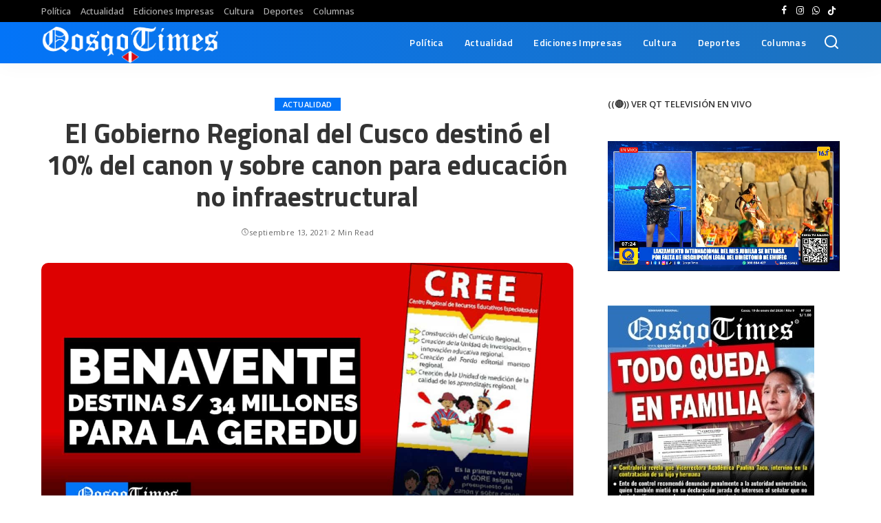

--- FILE ---
content_type: text/html; charset=UTF-8
request_url: https://qosqotimes.pe/el-gobierno-regional-del-cusco-destino-el-10-del-canon-y-sobre-canon-para-educacion-no-infraestructural/
body_size: 17433
content:
<!DOCTYPE html>
<html lang="es" prefix="og: https://ogp.me/ns#">
<head>
    <meta charset="UTF-8">
    <meta http-equiv="X-UA-Compatible" content="IE=edge">
    <meta name="viewport" content="width=device-width, initial-scale=1">
    <link rel="profile" href="https://gmpg.org/xfn/11">
	
<!-- Optimización para motores de búsqueda de Rank Math -  https://rankmath.com/ -->
<title>El Gobierno Regional del Cusco destinó el 10% del canon y sobre canon para educación no infraestructural | Qosqo Times</title>
<meta name="robots" content="follow, index, max-snippet:-1, max-video-preview:-1, max-image-preview:large"/>
<link rel="preconnect" href="https://fonts.gstatic.com" crossorigin><link rel="preload" as="style" onload="this.onload=null;this.rel='stylesheet'" href="https://fonts.googleapis.com/css?family=Open+Sans%3A300%2C400%2C500%2C600%2C700%2C800%2C300italic%2C400italic%2C500italic%2C600italic%2C700italic%2C800italic%2C%7CTitillium+Web%3A700%2C600%7CPoppins%3A400%2C400i%2C700%2C700i%7CQuicksand%3A400%2C500%2C600%2C700%7CMontserrat%3A400%2C500%2C600%2C700&amp;display=swap" crossorigin><noscript><link rel="stylesheet" href="https://fonts.googleapis.com/css?family=Open+Sans%3A300%2C400%2C500%2C600%2C700%2C800%2C300italic%2C400italic%2C500italic%2C600italic%2C700italic%2C800italic%2C%7CTitillium+Web%3A700%2C600%7CPoppins%3A400%2C400i%2C700%2C700i%7CQuicksand%3A400%2C500%2C600%2C700%7CMontserrat%3A400%2C500%2C600%2C700&amp;display=swap"></noscript><link rel="canonical" href="https://qosqotimes.pe/el-gobierno-regional-del-cusco-destino-el-10-del-canon-y-sobre-canon-para-educacion-no-infraestructural/" />
<meta property="og:locale" content="es_ES" />
<meta property="og:type" content="article" />
<meta property="og:title" content="El Gobierno Regional del Cusco destinó el 10% del canon y sobre canon para educación no infraestructural | Qosqo Times" />
<meta property="og:description" content="La máquina de la inversión pública por primera vez se mueve en la gerencia regional de educación Buenas noticias. Se dio luz verde para su ejecución del primer proyecto de inversión pública que ejecutará la Gerencia Regional de Educación. Con Resolución Gerencial Regional 006 GR-CUSCO de fecha 17 de mayo se aprobó el primer proyecto [&hellip;]" />
<meta property="og:url" content="https://qosqotimes.pe/el-gobierno-regional-del-cusco-destino-el-10-del-canon-y-sobre-canon-para-educacion-no-infraestructural/" />
<meta property="og:site_name" content="Qosqo Times" />
<meta property="article:publisher" content="https://www.facebook.com/qosqotimes.pe/" />
<meta property="article:tag" content="educacion" />
<meta property="article:tag" content="noticias cusco" />
<meta property="article:tag" content="portada" />
<meta property="article:section" content="Actualidad" />
<meta property="og:updated_time" content="2021-09-13T18:52:36-05:00" />
<meta property="og:image" content="https://qosqotimes.pe/wp-content/uploads/2021/09/Para-web-QT41.jpg" />
<meta property="og:image:secure_url" content="https://qosqotimes.pe/wp-content/uploads/2021/09/Para-web-QT41.jpg" />
<meta property="og:image:width" content="1280" />
<meta property="og:image:height" content="720" />
<meta property="og:image:alt" content="El Gobierno Regional del Cusco destinó el 10% del canon y sobre canon para educación no infraestructural" />
<meta property="og:image:type" content="image/jpeg" />
<meta property="article:published_time" content="2021-09-13T18:52:34-05:00" />
<meta property="article:modified_time" content="2021-09-13T18:52:36-05:00" />
<meta name="twitter:card" content="summary_large_image" />
<meta name="twitter:title" content="El Gobierno Regional del Cusco destinó el 10% del canon y sobre canon para educación no infraestructural | Qosqo Times" />
<meta name="twitter:description" content="La máquina de la inversión pública por primera vez se mueve en la gerencia regional de educación Buenas noticias. Se dio luz verde para su ejecución del primer proyecto de inversión pública que ejecutará la Gerencia Regional de Educación. Con Resolución Gerencial Regional 006 GR-CUSCO de fecha 17 de mayo se aprobó el primer proyecto [&hellip;]" />
<meta name="twitter:image" content="https://qosqotimes.pe/wp-content/uploads/2021/09/Para-web-QT41.jpg" />
<meta name="twitter:label1" content="Escrito por" />
<meta name="twitter:data1" content="Administrador" />
<meta name="twitter:label2" content="Tiempo de lectura" />
<meta name="twitter:data2" content="1 minuto" />
<script type="application/ld+json" class="rank-math-schema">{"@context":"https://schema.org","@graph":[{"@type":"Organization","@id":"https://qosqotimes.pe/#organization","name":"Qosqo Times | Semanario Cusque\u00f1o","url":"https://qosqotimes.pe","sameAs":["https://www.facebook.com/qosqotimes.pe/"],"logo":{"@type":"ImageObject","@id":"https://qosqotimes.pe/#logo","url":"https://qosqotimes.pe/wp-content/uploads/2020/07/gRecurso-1qosqotimes-e1595694286262.png","contentUrl":"https://qosqotimes.pe/wp-content/uploads/2020/07/gRecurso-1qosqotimes-e1595694286262.png","caption":"Qosqo Times","inLanguage":"es","width":"400","height":"87"}},{"@type":"WebSite","@id":"https://qosqotimes.pe/#website","url":"https://qosqotimes.pe","name":"Qosqo Times","alternateName":"Semanario Qosqo Times","publisher":{"@id":"https://qosqotimes.pe/#organization"},"inLanguage":"es"},{"@type":"ImageObject","@id":"https://qosqotimes.pe/wp-content/uploads/2021/09/Para-web-QT41.jpg","url":"https://qosqotimes.pe/wp-content/uploads/2021/09/Para-web-QT41.jpg","width":"1280","height":"720","inLanguage":"es"},{"@type":"WebPage","@id":"https://qosqotimes.pe/el-gobierno-regional-del-cusco-destino-el-10-del-canon-y-sobre-canon-para-educacion-no-infraestructural/#webpage","url":"https://qosqotimes.pe/el-gobierno-regional-del-cusco-destino-el-10-del-canon-y-sobre-canon-para-educacion-no-infraestructural/","name":"El Gobierno Regional del Cusco destin\u00f3 el 10% del canon y sobre canon para educaci\u00f3n no infraestructural | Qosqo Times","datePublished":"2021-09-13T18:52:34-05:00","dateModified":"2021-09-13T18:52:36-05:00","isPartOf":{"@id":"https://qosqotimes.pe/#website"},"primaryImageOfPage":{"@id":"https://qosqotimes.pe/wp-content/uploads/2021/09/Para-web-QT41.jpg"},"inLanguage":"es"},{"@type":"Person","@id":"https://qosqotimes.pe/author/admintrador/","name":"Administrador","url":"https://qosqotimes.pe/author/admintrador/","image":{"@type":"ImageObject","@id":"https://secure.gravatar.com/avatar/707854d8238f7795d3ccb771d2245a45aa7fde1b0c7a26f9d354928a814877c4?s=96&amp;d=mm&amp;r=g","url":"https://secure.gravatar.com/avatar/707854d8238f7795d3ccb771d2245a45aa7fde1b0c7a26f9d354928a814877c4?s=96&amp;d=mm&amp;r=g","caption":"Administrador","inLanguage":"es"},"sameAs":["https://qosqotimes.pe"],"worksFor":{"@id":"https://qosqotimes.pe/#organization"}},{"@type":"BlogPosting","headline":"El Gobierno Regional del Cusco destin\u00f3 el 10% del canon y sobre canon para educaci\u00f3n no infraestructural |","datePublished":"2021-09-13T18:52:34-05:00","dateModified":"2021-09-13T18:52:36-05:00","author":{"@id":"https://qosqotimes.pe/author/admintrador/","name":"Administrador"},"publisher":{"@id":"https://qosqotimes.pe/#organization"},"description":"La m\u00e1quina de la inversi\u00f3n p\u00fablica por primera vez se mueve en la gerencia regional de educaci\u00f3n","name":"El Gobierno Regional del Cusco destin\u00f3 el 10% del canon y sobre canon para educaci\u00f3n no infraestructural |","@id":"https://qosqotimes.pe/el-gobierno-regional-del-cusco-destino-el-10-del-canon-y-sobre-canon-para-educacion-no-infraestructural/#richSnippet","isPartOf":{"@id":"https://qosqotimes.pe/el-gobierno-regional-del-cusco-destino-el-10-del-canon-y-sobre-canon-para-educacion-no-infraestructural/#webpage"},"image":{"@id":"https://qosqotimes.pe/wp-content/uploads/2021/09/Para-web-QT41.jpg"},"inLanguage":"es","mainEntityOfPage":{"@id":"https://qosqotimes.pe/el-gobierno-regional-del-cusco-destino-el-10-del-canon-y-sobre-canon-para-educacion-no-infraestructural/#webpage"}}]}</script>
<!-- /Plugin Rank Math WordPress SEO -->

<link rel="alternate" type="application/rss+xml" title="Qosqo Times &raquo; Feed" href="https://qosqotimes.pe/feed/" />
<link rel="alternate" type="application/rss+xml" title="Qosqo Times &raquo; Feed de los comentarios" href="https://qosqotimes.pe/comments/feed/" />
<link rel="alternate" type="application/rss+xml" title="Qosqo Times &raquo; Comentario El Gobierno Regional del Cusco destinó el 10% del canon y sobre canon para educación no infraestructural del feed" href="https://qosqotimes.pe/el-gobierno-regional-del-cusco-destino-el-10-del-canon-y-sobre-canon-para-educacion-no-infraestructural/feed/" />
<link rel="alternate" title="oEmbed (JSON)" type="application/json+oembed" href="https://qosqotimes.pe/wp-json/oembed/1.0/embed?url=https%3A%2F%2Fqosqotimes.pe%2Fel-gobierno-regional-del-cusco-destino-el-10-del-canon-y-sobre-canon-para-educacion-no-infraestructural%2F" />
<link rel="alternate" title="oEmbed (XML)" type="text/xml+oembed" href="https://qosqotimes.pe/wp-json/oembed/1.0/embed?url=https%3A%2F%2Fqosqotimes.pe%2Fel-gobierno-regional-del-cusco-destino-el-10-del-canon-y-sobre-canon-para-educacion-no-infraestructural%2F&#038;format=xml" />
			<link rel="pingback" href="https://qosqotimes.pe/xmlrpc.php"/>
		<script type="application/ld+json">{"@context":"https://schema.org","@type":"Organization","legalName":"Qosqo Times","url":"https://qosqotimes.pe/","logo":"https://qosqotimes.pe/wp-content/uploads/2020/07/gRecurso-1qosqotimesfavicon.png","sameAs":["https://www.facebook.com/qosqotimes.pe","https://www.instagram.com/qosqo_times","https://wa.link/tv1yrf"]}</script>
<style id='wp-img-auto-sizes-contain-inline-css'>
img:is([sizes=auto i],[sizes^="auto," i]){contain-intrinsic-size:3000px 1500px}
/*# sourceURL=wp-img-auto-sizes-contain-inline-css */
</style>
<style id='wp-emoji-styles-inline-css'>

	img.wp-smiley, img.emoji {
		display: inline !important;
		border: none !important;
		box-shadow: none !important;
		height: 1em !important;
		width: 1em !important;
		margin: 0 0.07em !important;
		vertical-align: -0.1em !important;
		background: none !important;
		padding: 0 !important;
	}
/*# sourceURL=wp-emoji-styles-inline-css */
</style>
<link rel='stylesheet' id='wp-block-library-css' href='https://qosqotimes.pe/wp-includes/css/dist/block-library/style.min.css?ver=6.9' media='all' />
<style id='classic-theme-styles-inline-css'>
/*! This file is auto-generated */
.wp-block-button__link{color:#fff;background-color:#32373c;border-radius:9999px;box-shadow:none;text-decoration:none;padding:calc(.667em + 2px) calc(1.333em + 2px);font-size:1.125em}.wp-block-file__button{background:#32373c;color:#fff;text-decoration:none}
/*# sourceURL=/wp-includes/css/classic-themes.min.css */
</style>
<style id='global-styles-inline-css'>
:root{--wp--preset--aspect-ratio--square: 1;--wp--preset--aspect-ratio--4-3: 4/3;--wp--preset--aspect-ratio--3-4: 3/4;--wp--preset--aspect-ratio--3-2: 3/2;--wp--preset--aspect-ratio--2-3: 2/3;--wp--preset--aspect-ratio--16-9: 16/9;--wp--preset--aspect-ratio--9-16: 9/16;--wp--preset--color--black: #000000;--wp--preset--color--cyan-bluish-gray: #abb8c3;--wp--preset--color--white: #ffffff;--wp--preset--color--pale-pink: #f78da7;--wp--preset--color--vivid-red: #cf2e2e;--wp--preset--color--luminous-vivid-orange: #ff6900;--wp--preset--color--luminous-vivid-amber: #fcb900;--wp--preset--color--light-green-cyan: #7bdcb5;--wp--preset--color--vivid-green-cyan: #00d084;--wp--preset--color--pale-cyan-blue: #8ed1fc;--wp--preset--color--vivid-cyan-blue: #0693e3;--wp--preset--color--vivid-purple: #9b51e0;--wp--preset--gradient--vivid-cyan-blue-to-vivid-purple: linear-gradient(135deg,rgb(6,147,227) 0%,rgb(155,81,224) 100%);--wp--preset--gradient--light-green-cyan-to-vivid-green-cyan: linear-gradient(135deg,rgb(122,220,180) 0%,rgb(0,208,130) 100%);--wp--preset--gradient--luminous-vivid-amber-to-luminous-vivid-orange: linear-gradient(135deg,rgb(252,185,0) 0%,rgb(255,105,0) 100%);--wp--preset--gradient--luminous-vivid-orange-to-vivid-red: linear-gradient(135deg,rgb(255,105,0) 0%,rgb(207,46,46) 100%);--wp--preset--gradient--very-light-gray-to-cyan-bluish-gray: linear-gradient(135deg,rgb(238,238,238) 0%,rgb(169,184,195) 100%);--wp--preset--gradient--cool-to-warm-spectrum: linear-gradient(135deg,rgb(74,234,220) 0%,rgb(151,120,209) 20%,rgb(207,42,186) 40%,rgb(238,44,130) 60%,rgb(251,105,98) 80%,rgb(254,248,76) 100%);--wp--preset--gradient--blush-light-purple: linear-gradient(135deg,rgb(255,206,236) 0%,rgb(152,150,240) 100%);--wp--preset--gradient--blush-bordeaux: linear-gradient(135deg,rgb(254,205,165) 0%,rgb(254,45,45) 50%,rgb(107,0,62) 100%);--wp--preset--gradient--luminous-dusk: linear-gradient(135deg,rgb(255,203,112) 0%,rgb(199,81,192) 50%,rgb(65,88,208) 100%);--wp--preset--gradient--pale-ocean: linear-gradient(135deg,rgb(255,245,203) 0%,rgb(182,227,212) 50%,rgb(51,167,181) 100%);--wp--preset--gradient--electric-grass: linear-gradient(135deg,rgb(202,248,128) 0%,rgb(113,206,126) 100%);--wp--preset--gradient--midnight: linear-gradient(135deg,rgb(2,3,129) 0%,rgb(40,116,252) 100%);--wp--preset--font-size--small: 13px;--wp--preset--font-size--medium: 20px;--wp--preset--font-size--large: 36px;--wp--preset--font-size--x-large: 42px;--wp--preset--spacing--20: 0.44rem;--wp--preset--spacing--30: 0.67rem;--wp--preset--spacing--40: 1rem;--wp--preset--spacing--50: 1.5rem;--wp--preset--spacing--60: 2.25rem;--wp--preset--spacing--70: 3.38rem;--wp--preset--spacing--80: 5.06rem;--wp--preset--shadow--natural: 6px 6px 9px rgba(0, 0, 0, 0.2);--wp--preset--shadow--deep: 12px 12px 50px rgba(0, 0, 0, 0.4);--wp--preset--shadow--sharp: 6px 6px 0px rgba(0, 0, 0, 0.2);--wp--preset--shadow--outlined: 6px 6px 0px -3px rgb(255, 255, 255), 6px 6px rgb(0, 0, 0);--wp--preset--shadow--crisp: 6px 6px 0px rgb(0, 0, 0);}:where(.is-layout-flex){gap: 0.5em;}:where(.is-layout-grid){gap: 0.5em;}body .is-layout-flex{display: flex;}.is-layout-flex{flex-wrap: wrap;align-items: center;}.is-layout-flex > :is(*, div){margin: 0;}body .is-layout-grid{display: grid;}.is-layout-grid > :is(*, div){margin: 0;}:where(.wp-block-columns.is-layout-flex){gap: 2em;}:where(.wp-block-columns.is-layout-grid){gap: 2em;}:where(.wp-block-post-template.is-layout-flex){gap: 1.25em;}:where(.wp-block-post-template.is-layout-grid){gap: 1.25em;}.has-black-color{color: var(--wp--preset--color--black) !important;}.has-cyan-bluish-gray-color{color: var(--wp--preset--color--cyan-bluish-gray) !important;}.has-white-color{color: var(--wp--preset--color--white) !important;}.has-pale-pink-color{color: var(--wp--preset--color--pale-pink) !important;}.has-vivid-red-color{color: var(--wp--preset--color--vivid-red) !important;}.has-luminous-vivid-orange-color{color: var(--wp--preset--color--luminous-vivid-orange) !important;}.has-luminous-vivid-amber-color{color: var(--wp--preset--color--luminous-vivid-amber) !important;}.has-light-green-cyan-color{color: var(--wp--preset--color--light-green-cyan) !important;}.has-vivid-green-cyan-color{color: var(--wp--preset--color--vivid-green-cyan) !important;}.has-pale-cyan-blue-color{color: var(--wp--preset--color--pale-cyan-blue) !important;}.has-vivid-cyan-blue-color{color: var(--wp--preset--color--vivid-cyan-blue) !important;}.has-vivid-purple-color{color: var(--wp--preset--color--vivid-purple) !important;}.has-black-background-color{background-color: var(--wp--preset--color--black) !important;}.has-cyan-bluish-gray-background-color{background-color: var(--wp--preset--color--cyan-bluish-gray) !important;}.has-white-background-color{background-color: var(--wp--preset--color--white) !important;}.has-pale-pink-background-color{background-color: var(--wp--preset--color--pale-pink) !important;}.has-vivid-red-background-color{background-color: var(--wp--preset--color--vivid-red) !important;}.has-luminous-vivid-orange-background-color{background-color: var(--wp--preset--color--luminous-vivid-orange) !important;}.has-luminous-vivid-amber-background-color{background-color: var(--wp--preset--color--luminous-vivid-amber) !important;}.has-light-green-cyan-background-color{background-color: var(--wp--preset--color--light-green-cyan) !important;}.has-vivid-green-cyan-background-color{background-color: var(--wp--preset--color--vivid-green-cyan) !important;}.has-pale-cyan-blue-background-color{background-color: var(--wp--preset--color--pale-cyan-blue) !important;}.has-vivid-cyan-blue-background-color{background-color: var(--wp--preset--color--vivid-cyan-blue) !important;}.has-vivid-purple-background-color{background-color: var(--wp--preset--color--vivid-purple) !important;}.has-black-border-color{border-color: var(--wp--preset--color--black) !important;}.has-cyan-bluish-gray-border-color{border-color: var(--wp--preset--color--cyan-bluish-gray) !important;}.has-white-border-color{border-color: var(--wp--preset--color--white) !important;}.has-pale-pink-border-color{border-color: var(--wp--preset--color--pale-pink) !important;}.has-vivid-red-border-color{border-color: var(--wp--preset--color--vivid-red) !important;}.has-luminous-vivid-orange-border-color{border-color: var(--wp--preset--color--luminous-vivid-orange) !important;}.has-luminous-vivid-amber-border-color{border-color: var(--wp--preset--color--luminous-vivid-amber) !important;}.has-light-green-cyan-border-color{border-color: var(--wp--preset--color--light-green-cyan) !important;}.has-vivid-green-cyan-border-color{border-color: var(--wp--preset--color--vivid-green-cyan) !important;}.has-pale-cyan-blue-border-color{border-color: var(--wp--preset--color--pale-cyan-blue) !important;}.has-vivid-cyan-blue-border-color{border-color: var(--wp--preset--color--vivid-cyan-blue) !important;}.has-vivid-purple-border-color{border-color: var(--wp--preset--color--vivid-purple) !important;}.has-vivid-cyan-blue-to-vivid-purple-gradient-background{background: var(--wp--preset--gradient--vivid-cyan-blue-to-vivid-purple) !important;}.has-light-green-cyan-to-vivid-green-cyan-gradient-background{background: var(--wp--preset--gradient--light-green-cyan-to-vivid-green-cyan) !important;}.has-luminous-vivid-amber-to-luminous-vivid-orange-gradient-background{background: var(--wp--preset--gradient--luminous-vivid-amber-to-luminous-vivid-orange) !important;}.has-luminous-vivid-orange-to-vivid-red-gradient-background{background: var(--wp--preset--gradient--luminous-vivid-orange-to-vivid-red) !important;}.has-very-light-gray-to-cyan-bluish-gray-gradient-background{background: var(--wp--preset--gradient--very-light-gray-to-cyan-bluish-gray) !important;}.has-cool-to-warm-spectrum-gradient-background{background: var(--wp--preset--gradient--cool-to-warm-spectrum) !important;}.has-blush-light-purple-gradient-background{background: var(--wp--preset--gradient--blush-light-purple) !important;}.has-blush-bordeaux-gradient-background{background: var(--wp--preset--gradient--blush-bordeaux) !important;}.has-luminous-dusk-gradient-background{background: var(--wp--preset--gradient--luminous-dusk) !important;}.has-pale-ocean-gradient-background{background: var(--wp--preset--gradient--pale-ocean) !important;}.has-electric-grass-gradient-background{background: var(--wp--preset--gradient--electric-grass) !important;}.has-midnight-gradient-background{background: var(--wp--preset--gradient--midnight) !important;}.has-small-font-size{font-size: var(--wp--preset--font-size--small) !important;}.has-medium-font-size{font-size: var(--wp--preset--font-size--medium) !important;}.has-large-font-size{font-size: var(--wp--preset--font-size--large) !important;}.has-x-large-font-size{font-size: var(--wp--preset--font-size--x-large) !important;}
:where(.wp-block-post-template.is-layout-flex){gap: 1.25em;}:where(.wp-block-post-template.is-layout-grid){gap: 1.25em;}
:where(.wp-block-term-template.is-layout-flex){gap: 1.25em;}:where(.wp-block-term-template.is-layout-grid){gap: 1.25em;}
:where(.wp-block-columns.is-layout-flex){gap: 2em;}:where(.wp-block-columns.is-layout-grid){gap: 2em;}
:root :where(.wp-block-pullquote){font-size: 1.5em;line-height: 1.6;}
/*# sourceURL=global-styles-inline-css */
</style>
<link rel='stylesheet' id='pixwell-elements-css' href='https://qosqotimes.pe/wp-content/plugins/pixwell-core/lib/pixwell-elements/public/style.css?ver=1.0' media='all' />

<link rel='stylesheet' id='pixwell-main-css' href='https://qosqotimes.pe/wp-content/themes/pixwell/assets/css/main.css?ver=11.5' media='all' />
<style id='pixwell-main-inline-css'>
html {font-family:Open Sans;font-weight:400;font-size:15px;color:#555555;}h1, .h1 {font-family:Titillium Web;font-weight:700;text-transform:none;color:#333333;}h2, .h2 {font-family:Titillium Web;font-weight:600;color:#333333;}h3, .h3 {font-family:Titillium Web;font-weight:600;color:#333333;}h4, .h4 {font-family:Titillium Web;font-weight:600;color:#333333;}h5, .h5 {font-family:Titillium Web;font-weight:600;color:#333333;}h6, .h6 {font-family:Titillium Web;font-weight:600;color:#333333;}.single-tagline h6 {}.p-wrap .entry-summary, .twitter-content.entry-summary, .author-description, .rssSummary, .rb-sdesc {font-family:Open Sans;font-weight:400;}.p-cat-info {font-family:Open Sans;font-weight:600;text-transform:uppercase;font-size:11px;}.p-meta-info, .wp-block-latest-posts__post-date {font-family:Open Sans;font-weight:400;font-size:11px;}.meta-info-author.meta-info-el {font-family:Open Sans;font-weight:600;font-size:11px;}.breadcrumb {font-family:Open Sans;font-weight:600;font-size:12px;}.footer-menu-inner {font-family:Titillium Web;font-weight:600;font-size:14px;letter-spacing:0px;}.topbar-wrap {font-family:Open Sans;color:#ffffff;}.topbar-menu-wrap {}.main-menu > li > a, .off-canvas-menu > li > a {font-family:Titillium Web;font-weight:600;font-size:14px;}.main-menu .sub-menu:not(.sub-mega), .off-canvas-menu .sub-menu {}.is-logo-text .logo-title {}.block-title, .block-header .block-title {font-family:Open Sans;font-weight:600;font-size:14px;}.ajax-quick-filter, .block-view-more {font-family:Open Sans;font-weight:600;font-size:11px;}.widget-title, .widget .widget-title {font-family:Open Sans;font-weight:600;text-transform:uppercase;font-size:13px;}body .widget.widget_nav_menu .menu-item {}body.boxed {background-color : #fafafa;background-repeat : no-repeat;background-size : cover;background-attachment : fixed;background-position : center center;}.header-6 .banner-wrap {}.footer-wrap:before {background-color : #10181e;; content: ""; position: absolute; left: 0; top: 0; width: 100%; height: 100%;}.header-9 .banner-wrap { }.topline-wrap {height: 2px}.topbar-wrap {background-color: #000000;}.navbar-wrap:not(.transparent-navbar-wrap), #mobile-sticky-nav, #amp-navbar {background-color: #0374f8;background-image: linear-gradient(90deg, #0374f8, #1e73be);}[data-theme="dark"] .navbar-wrap:not(.transparent-navbar-wrap) {background-color: unset; background-image: unset;}.navbar-border-holder { border: none }.navbar-wrap:not(.transparent-navbar-wrap), #mobile-sticky-nav, #amp-navbar {color: #ffffff;}.fw-mega-cat.is-dark-text { color: #555555; }.header-wrap .navbar-wrap:not(.transparent-navbar-wrap) .cart-counter, .header-wrap:not(.header-float) .navbar-wrap .rb-counter,.header-float .section-sticky .rb-counter {background-color: #ffffff;}.header-5 .btn-toggle-wrap, .header-5 .section-sticky .logo-wrap,.header-5 .main-menu > li > a, .header-5 .navbar-right {color: #ffffff;}.navbar-wrap .navbar-social a:hover {color: #ffffff;opacity: .7; }.header-wrap .navbar-wrap:not(.transparent-navbar-wrap) .rb-counter,.header-wrap:not(.header-float) .navbar-wrap .rb-counter { color: #0374f8; }.main-menu {--subnav-bg-from: #1e73be;--subnav-bg-to: #1e73be;--subnav-bg-to: #0374f8;}.main-menu .sub-menu:not(.mega-category) { color: #ffffff;}.main-menu > li.menu-item-has-children > .sub-menu:before {display: none;}[data-theme="dark"] .main-menu  {}[data-theme="dark"] .main-menu > li.menu-item-has-children > .sub-menu:before {}.mobile-nav-inner {}.off-canvas-wrap, .amp-canvas-wrap { background-color: #031328 !important; }.navbar-border-holder {border-width: 2px; }:root {--g-color: #0374f8}.is-color .social-link-1.social-link-custom  { background-color: #2d2d2d; }.is-icon .social-link-1:hover  { color: #2d2d2d; }.review-info, .p-review-info{ background-color: #ffac63}.review-el .review-stars, .average-stars i{ color: #ffac63}.rb-gallery-popup.mfp-bg.mfp-ready.rb-popup-effect{ background-color: #10181e}.category .category-header .header-holder{ background-color: #10181e}.instagram-box.box-intro { background-color: #555555; }.tipsy, .additional-meta, .sponsor-label, .sponsor-link, .entry-footer .tag-label,.box-nav .nav-label, .left-article-label, .share-label, .rss-date,.wp-block-latest-posts__post-date, .wp-block-latest-comments__comment-date,.image-caption, .wp-caption-text, .gallery-caption, .entry-content .wp-block-audio figcaption,.entry-content .wp-block-video figcaption, .entry-content .wp-block-image figcaption,.entry-content .wp-block-gallery .blocks-gallery-image figcaption,.entry-content .wp-block-gallery .blocks-gallery-item figcaption,.subscribe-content .desc, .follower-el .right-el, .author-job, .comment-metadata{ font-family: Open Sans; }.tipsy, .additional-meta, .sponsor-label, .entry-footer .tag-label,.box-nav .nav-label, .left-article-label, .share-label, .rss-date,.wp-block-latest-posts__post-date, .wp-block-latest-comments__comment-date,.image-caption, .wp-caption-text, .gallery-caption, .entry-content .wp-block-audio figcaption,.entry-content .wp-block-video figcaption, .entry-content .wp-block-image figcaption,.entry-content .wp-block-gallery .blocks-gallery-image figcaption,.entry-content .wp-block-gallery .blocks-gallery-item figcaption,.subscribe-content .desc, .follower-el .right-el, .author-job, .comment-metadata{ font-weight: 400; }.tipsy, .additional-meta, .sponsor-label, .sponsor-link, .entry-footer .tag-label,.box-nav .nav-label, .left-article-label, .share-label, .rss-date,.wp-block-latest-posts__post-date, .wp-block-latest-comments__comment-date,.subscribe-content .desc, .author-job{ font-size: 11px; }.image-caption, .wp-caption-text, .gallery-caption, .entry-content .wp-block-audio figcaption,.entry-content .wp-block-video figcaption, .entry-content .wp-block-image figcaption,.entry-content .wp-block-gallery .blocks-gallery-image figcaption,.entry-content .wp-block-gallery .blocks-gallery-item figcaption,.comment-metadata, .follower-el .right-el{ font-size: 12px; }.sponsor-link{ font-family: Open Sans; }.sponsor-link{ font-weight: 600; }.entry-footer a, .tagcloud a, .entry-footer .source, .entry-footer .via-el{ font-family: Open Sans; }.entry-footer a, .tagcloud a, .entry-footer .source, .entry-footer .via-el{ font-weight: 600; }.entry-footer a, .tagcloud a, .entry-footer .source, .entry-footer .via-el{ font-size: 11px !important; }.entry-footer a, .tagcloud a, .entry-footer .source, .entry-footer .via-el{ text-transform: uppercase; }.p-link, .rb-cookie .cookie-accept, a.comment-reply-link, .comment-list .comment-reply-title small a,.banner-btn a, .headerstrip-btn a, input[type="submit"], button, .pagination-wrap, .cta-btn, .rb-btn{ font-family: Open Sans; }.p-link, .rb-cookie .cookie-accept, a.comment-reply-link, .comment-list .comment-reply-title small a,.banner-btn a, .headerstrip-btn a, input[type="submit"], button, .pagination-wrap, .cta-btn, .rb-btn{ font-weight: 600; }.p-link, .rb-cookie .cookie-accept, a.comment-reply-link, .comment-list .comment-reply-title small a,.banner-btn a, .headerstrip-btn a, input[type="submit"], button, .pagination-wrap, .rb-btn{ font-size: 11px; }select, textarea, input[type="text"], input[type="tel"], input[type="email"], input[type="url"],input[type="search"], input[type="number"]{ font-family: Open Sans; }select, textarea, input[type="text"], input[type="tel"], input[type="email"], input[type="url"],input[type="search"], input[type="number"]{ font-weight: 400; }.widget_recent_comments .recentcomments > a:last-child,.wp-block-latest-comments__comment-link, .wp-block-latest-posts__list a,.widget_recent_entries li, .wp-block-quote *:not(cite), blockquote *:not(cite), .widget_rss li,.wp-block-latest-posts li, .wp-block-latest-comments__comment-link{ font-family: Titillium Web; }.widget_recent_comments .recentcomments > a:last-child,.wp-block-latest-comments__comment-link, .wp-block-latest-posts__list a,.widget_recent_entries li, .wp-block-quote *:not(cite), blockquote *:not(cite), .widget_rss li,.wp-block-latest-posts li, .wp-block-latest-comments__comment-link{ font-weight: 700; }@media only screen and (max-width: 767px) {.entry-content { font-size: .90rem; }.p-wrap .entry-summary, .twitter-content.entry-summary, .element-desc, .subscribe-description, .rb-sdecs,.copyright-inner > *, .summary-content, .pros-cons-wrap ul li,.gallery-popup-content .image-popup-description > *{ font-size: .76rem; }}@media only screen and (max-width: 991px) {.block-header-2 .block-title, .block-header-5 .block-title { font-size: 11px; }}@media only screen and (max-width: 767px) {.block-header-2 .block-title, .block-header-5 .block-title { font-size: 10px; }}h1, .h1, h1.single-title {font-size: 40px; }h2, .h2 {font-size: 26px; }h3, .h3 {font-size: 20px; }h4, .h4 {font-size: 17px; }h5, .h5 {font-size: 16px; }h6, .h6 {font-size: 15px; }@media only screen and (max-width: 1024px) {}@media only screen and (max-width: 991px) {}@media only screen and (max-width: 767px) {h1, .h1, h1.single-title {font-size: 20px; }h2, .h2 {font-size: 18px; }h3, .h3 {font-size: 16px; }h4, .h4 {font-size: 16px; }h5, .h5 {font-size: 15px; }h6, .h6 {font-size: 14px; }.block-title, .block-header .block-title {font-size: 12px !important; }.widget-title {font-size: 10px !important; }}
/*# sourceURL=pixwell-main-inline-css */
</style>
<link rel='stylesheet' id='pixwell-style-css' href='https://qosqotimes.pe/wp-content/themes/pixwell/style.css?ver=11.5' media='all' />
<link rel='stylesheet' id='dflip-icons-style-css' href='https://qosqotimes.pe/wp-content/plugins/dflip/assets/css/themify-icons.min.css?ver=1.7.5.1' media='all' />
<link rel='stylesheet' id='dflip-style-css' href='https://qosqotimes.pe/wp-content/plugins/dflip/assets/css/dflip.min.css?ver=1.7.5.1' media='all' />
<script src="https://qosqotimes.pe/wp-includes/js/jquery/jquery.min.js?ver=3.7.1" id="jquery-core-js"></script>
<script src="https://qosqotimes.pe/wp-includes/js/jquery/jquery-migrate.min.js?ver=3.4.1" id="jquery-migrate-js"></script>
<link rel="preload" href="https://qosqotimes.pe/wp-content/themes/pixwell/assets/fonts/ruby-icon.woff2?v=10.7" as="font" type="font/woff2" crossorigin="anonymous"><link rel="https://api.w.org/" href="https://qosqotimes.pe/wp-json/" /><link rel="alternate" title="JSON" type="application/json" href="https://qosqotimes.pe/wp-json/wp/v2/posts/2779" /><link rel="EditURI" type="application/rsd+xml" title="RSD" href="https://qosqotimes.pe/xmlrpc.php?rsd" />
<meta name="generator" content="WordPress 6.9" />
<link rel='shortlink' href='https://qosqotimes.pe/?p=2779' />
<script type="application/ld+json">{"@context":"https://schema.org","@type":"WebSite","@id":"https://qosqotimes.pe/#website","url":"https://qosqotimes.pe/","name":"Qosqo Times","potentialAction":{"@type":"SearchAction","target":"https://qosqotimes.pe/?s={search_term_string}","query-input":"required name=search_term_string"}}</script>
<script data-cfasync="false"> var dFlipLocation = "https://qosqotimes.pe/wp-content/plugins/dflip/assets/"; var dFlipWPGlobal = {"text":{"toggleSound":"Turn on\/off Sound","toggleThumbnails":"Toggle Thumbnails","toggleOutline":"Toggle Outline\/Bookmark","previousPage":"Previous Page","nextPage":"Next Page","toggleFullscreen":"Toggle Fullscreen","zoomIn":"Zoom In","zoomOut":"Zoom Out","toggleHelp":"Toggle Help","singlePageMode":"Single Page Mode","doublePageMode":"Double Page Mode","downloadPDFFile":"Download PDF File","gotoFirstPage":"Goto First Page","gotoLastPage":"Goto Last Page","share":"Share","mailSubject":"I wanted you to see this FlipBook","mailBody":"Check out this site {{url}}","loading":"Loading"},"moreControls":"download,pageMode,startPage,endPage,sound","hideControls":"","scrollWheel":"true","backgroundColor":"#666666","backgroundImage":"","height":"auto","paddingLeft":"20","paddingRight":"20","controlsPosition":"bottom","duration":"800","soundEnable":"true","enableDownload":"true","enableAnalytics":"false","webgl":"true","hard":"none","maxTextureSize":"1600","rangeChunkSize":"524288","zoomRatio":"1.5","stiffness":"3","pageMode":"0","singlePageMode":"0","pageSize":"0","autoPlay":"false","autoPlayDuration":"5000","autoPlayStart":"false","linkTarget":"2","sharePrefix":"flipbook-"};</script><meta name="generator" content="Elementor 3.34.1; features: e_font_icon_svg, additional_custom_breakpoints; settings: css_print_method-external, google_font-enabled, font_display-swap">
			<style>
				.e-con.e-parent:nth-of-type(n+4):not(.e-lazyloaded):not(.e-no-lazyload),
				.e-con.e-parent:nth-of-type(n+4):not(.e-lazyloaded):not(.e-no-lazyload) * {
					background-image: none !important;
				}
				@media screen and (max-height: 1024px) {
					.e-con.e-parent:nth-of-type(n+3):not(.e-lazyloaded):not(.e-no-lazyload),
					.e-con.e-parent:nth-of-type(n+3):not(.e-lazyloaded):not(.e-no-lazyload) * {
						background-image: none !important;
					}
				}
				@media screen and (max-height: 640px) {
					.e-con.e-parent:nth-of-type(n+2):not(.e-lazyloaded):not(.e-no-lazyload),
					.e-con.e-parent:nth-of-type(n+2):not(.e-lazyloaded):not(.e-no-lazyload) * {
						background-image: none !important;
					}
				}
			</style>
			<script id="google_gtagjs" src="https://www.googletagmanager.com/gtag/js?id=G-LW5EPVHW1R" async></script>
<script id="google_gtagjs-inline">
window.dataLayer = window.dataLayer || [];function gtag(){dataLayer.push(arguments);}gtag('js', new Date());gtag('config', 'G-LW5EPVHW1R', {} );
</script>
<link rel="icon" href="https://qosqotimes.pe/wp-content/uploads/2020/08/cropped-Recurso-1qosqotimes-32x32.png" sizes="32x32" />
<link rel="icon" href="https://qosqotimes.pe/wp-content/uploads/2020/08/cropped-Recurso-1qosqotimes-192x192.png" sizes="192x192" />
<link rel="apple-touch-icon" href="https://qosqotimes.pe/wp-content/uploads/2020/08/cropped-Recurso-1qosqotimes-180x180.png" />
<meta name="msapplication-TileImage" content="https://qosqotimes.pe/wp-content/uploads/2020/08/cropped-Recurso-1qosqotimes-270x270.png" />
</head>
<body class="wp-singular post-template-default single single-post postid-2779 single-format-standard wp-embed-responsive wp-theme-pixwell elementor-default elementor-kit-7206 is-single-1 is-single-hc sticky-nav smart-sticky off-canvas-light is-tooltips is-backtop block-header-4 w-header-1 cat-icon-radius ele-round feat-round is-parallax-feat mh-p-link mh-p-excerpt" data-theme="default">
<div id="site" class="site">
			<aside id="off-canvas-section" class="off-canvas-wrap dark-style is-hidden">
			<div class="close-panel-wrap tooltips-n">
				<a href="#" id="off-canvas-close-btn" aria-label="Close Panel"><i class="btn-close"></i></a>
			</div>
			<div class="off-canvas-holder">
									<div class="off-canvas-header is-light-text">
						<div class="header-inner">
															<a href="https://qosqotimes.pe/" class="off-canvas-logo">
									<img loading="lazy" loading="lazy" decoding="async" src="https://qosqotimes.pe/wp-content/uploads/2020/07/gRecurso-1qosqotimesfavicon.png" alt="Qosqo Times" height="133" width="573" loading="lazy" decoding="async">
								</a>
														<aside class="inner-bottom">
																	<div class="off-canvas-social">
										<a class="social-link-facebook" title="Facebook" aria-label="Facebook" href="https://www.facebook.com/qosqotimes.pe" target="_blank" rel="noopener nofollow"><i class="rbi rbi-facebook" aria-hidden="true"></i></a><a class="social-link-instagram" title="Instagram" aria-label="Instagram" href="https://www.instagram.com/qosqo_times" target="_blank" rel="noopener nofollow"><i class="rbi rbi-instagram" aria-hidden="true"></i></a><a class="social-link-whatsapp" title="WhatsApp" aria-label="WhatsApp" href="https://wa.link/tv1yrf" target="_blank" rel="noopener nofollow"><i class="rbi rbi-whatsapp" aria-hidden="true"></i></a><a class="social-link-custom social-link-1 social-link-TikTok" title="TikTok" aria-label="TikTok" href="https://www.tiktok.com/@qosqotimes.pe" target="_blank" rel="noopener nofollow"><i class="rbi-tiktok" aria-hidden="true"></i></a>									</div>
																	<div class="inner-bottom-right">
										<aside class="bookmark-section">
	<a class="bookmark-link" href="#" title="Bookmarks" aria-label="Bookmarks">
		<span class="bookmark-icon"><i class="rbi rbi-bookmark-o"></i><span class="bookmark-counter rb-counter">0</span></span>
	</a>
</aside>									</div>
															</aside>
						</div>
					</div>
								<div class="off-canvas-inner is-light-text">
					<div id="off-canvas-nav" class="off-canvas-nav">
						<ul id="off-canvas-menu" class="off-canvas-menu rb-menu is-clicked"><li id="menu-item-1128" class="menu-item menu-item-type-taxonomy menu-item-object-category menu-item-1128"><a href="https://qosqotimes.pe/category/politica/"><span>Política</span></a></li>
<li id="menu-item-1123" class="menu-item menu-item-type-taxonomy menu-item-object-category current-post-ancestor current-menu-parent current-post-parent menu-item-1123"><a href="https://qosqotimes.pe/category/actualidad/"><span>Actualidad</span></a></li>
<li id="menu-item-1540" class="menu-item menu-item-type-taxonomy menu-item-object-category menu-item-1540"><a href="https://qosqotimes.pe/category/ediciones-impresas/"><span>Ediciones Impresas</span></a></li>
<li id="menu-item-1126" class="menu-item menu-item-type-taxonomy menu-item-object-category menu-item-1126"><a href="https://qosqotimes.pe/category/cultura/"><span>Cultura</span></a></li>
<li id="menu-item-1127" class="menu-item menu-item-type-taxonomy menu-item-object-category menu-item-1127"><a href="https://qosqotimes.pe/category/deportes/"><span>Deportes</span></a></li>
<li id="menu-item-1124" class="menu-item menu-item-type-taxonomy menu-item-object-category menu-item-1124"><a href="https://qosqotimes.pe/category/columnas/"><span>Columnas</span></a></li>
</ul>					</div>
									</div>
			</div>
		</aside>
		    <div class="site-outer">
        <div class="site-mask"></div>
		<div class="topbar-wrap is-light-text">
	<div class="rbc-container">
		<div class="topbar-inner rb-m20-gutter">
			<div class="topbar-left">
								<aside class="topbar-info">
																	</aside>
									<nav id="topbar-navigation" class="topbar-menu-wrap">
						<div class="menu-menu-principal-container"><ul id="topbar-menu" class="topbar-menu rb-menu"><li class="menu-item menu-item-type-taxonomy menu-item-object-category menu-item-1128"><a href="https://qosqotimes.pe/category/politica/"><span>Política</span></a></li>
<li class="menu-item menu-item-type-taxonomy menu-item-object-category current-post-ancestor current-menu-parent current-post-parent menu-item-1123"><a href="https://qosqotimes.pe/category/actualidad/"><span>Actualidad</span></a></li>
<li class="menu-item menu-item-type-taxonomy menu-item-object-category menu-item-1540"><a href="https://qosqotimes.pe/category/ediciones-impresas/"><span>Ediciones Impresas</span></a></li>
<li class="menu-item menu-item-type-taxonomy menu-item-object-category menu-item-1126"><a href="https://qosqotimes.pe/category/cultura/"><span>Cultura</span></a></li>
<li class="menu-item menu-item-type-taxonomy menu-item-object-category menu-item-1127"><a href="https://qosqotimes.pe/category/deportes/"><span>Deportes</span></a></li>
<li class="menu-item menu-item-type-taxonomy menu-item-object-category menu-item-1124"><a href="https://qosqotimes.pe/category/columnas/"><span>Columnas</span></a></li>
</ul></div>					</nav>
							</div>
			<div class="topbar-right">
									<div class="topbar-social tooltips-n">
						<a class="social-link-facebook" title="Facebook" aria-label="Facebook" href="https://www.facebook.com/qosqotimes.pe" target="_blank" rel="noopener nofollow"><i class="rbi rbi-facebook" aria-hidden="true"></i></a><a class="social-link-instagram" title="Instagram" aria-label="Instagram" href="https://www.instagram.com/qosqo_times" target="_blank" rel="noopener nofollow"><i class="rbi rbi-instagram" aria-hidden="true"></i></a><a class="social-link-whatsapp" title="WhatsApp" aria-label="WhatsApp" href="https://wa.link/tv1yrf" target="_blank" rel="noopener nofollow"><i class="rbi rbi-whatsapp" aria-hidden="true"></i></a><a class="social-link-custom social-link-1 social-link-TikTok" title="TikTok" aria-label="TikTok" href="https://www.tiktok.com/@qosqotimes.pe" target="_blank" rel="noopener nofollow"><i class="rbi-tiktok" aria-hidden="true"></i></a>					</div>
							</div>
		</div>
	</div>
</div><header id="site-header" class="header-wrap header-2">
	<div class="navbar-outer">
		<div class="navbar-wrap">
				<aside id="mobile-navbar" class="mobile-navbar">
		<div class="mobile-nav-inner rb-p20-gutter">
							<div class="m-nav-left">
					<a href="#" class="off-canvas-trigger btn-toggle-wrap desktop-disabled btn-toggle-bold" aria-label="menu trigger"><span class="btn-toggle"><span class="off-canvas-toggle"><span class="icon-toggle"></span></span></span></a>

				</div>
				<div class="m-nav-centered">
					<aside class="logo-mobile-wrap is-logo-image">
	<a href="https://qosqotimes.pe/" class="logo-mobile">
		<img fetchpriority="high" decoding="async"  data-mode="default"  height="133" width="573" src="https://qosqotimes.pe/wp-content/uploads/2020/07/gRecurso-1qosqotimesfavicon.png" alt="Qosqo Times">
					<img decoding="async" data-mode="dark" height="133" width="573" src="https://qosqotimes.pe/wp-content/uploads/2020/07/gRecurso-1qosqotimesfavicon.png" alt="Qosqo Times">
			</a>
</aside>				</div>
				<div class="m-nav-right">
																				<div class="mobile-search">
			<a href="#" title="Buscar" aria-label="Buscar" class="search-icon nav-search-link"><i class="rbi rbi-search-alt" aria-hidden="true"></i></a>
		<div class="navbar-search-popup header-lightbox">
			<div class="navbar-search-form"><form role="search" method="get" class="search-form" action="https://qosqotimes.pe/">
				<label>
					<span class="screen-reader-text">Buscar:</span>
					<input type="search" class="search-field" placeholder="Buscar &hellip;" value="" name="s" />
				</label>
				<input type="submit" class="search-submit" value="Buscar" />
			</form></div>
		</div>
	</div>
									</div>
					</div>
	</aside>
	<aside id="mobile-sticky-nav" class="mobile-sticky-nav">
		<div class="mobile-navbar mobile-sticky-inner">
			<div class="mobile-nav-inner rb-p20-gutter">
									<div class="m-nav-left">
						<a href="#" class="off-canvas-trigger btn-toggle-wrap desktop-disabled btn-toggle-bold" aria-label="menu trigger"><span class="btn-toggle"><span class="off-canvas-toggle"><span class="icon-toggle"></span></span></span></a>

					</div>
					<div class="m-nav-centered">
						<aside class="logo-mobile-wrap is-logo-image">
	<a href="https://qosqotimes.pe/" class="logo-mobile">
		<img fetchpriority="high" decoding="async"  data-mode="default"  height="133" width="573" src="https://qosqotimes.pe/wp-content/uploads/2020/07/gRecurso-1qosqotimesfavicon.png" alt="Qosqo Times">
					<img decoding="async" data-mode="dark" height="133" width="573" src="https://qosqotimes.pe/wp-content/uploads/2020/07/gRecurso-1qosqotimesfavicon.png" alt="Qosqo Times">
			</a>
</aside>					</div>
					<div class="m-nav-right">
																								<div class="mobile-search">
			<a href="#" title="Buscar" aria-label="Buscar" class="search-icon nav-search-link"><i class="rbi rbi-search-alt" aria-hidden="true"></i></a>
		<div class="navbar-search-popup header-lightbox">
			<div class="navbar-search-form"><form role="search" method="get" class="search-form" action="https://qosqotimes.pe/">
				<label>
					<span class="screen-reader-text">Buscar:</span>
					<input type="search" class="search-field" placeholder="Buscar &hellip;" value="" name="s" />
				</label>
				<input type="submit" class="search-submit" value="Buscar" />
			</form></div>
		</div>
	</div>
											</div>
							</div>
		</div>
	</aside>
			<div class="rbc-container navbar-holder is-main-nav">
				<div class="navbar-inner rb-m20-gutter">
					<div class="navbar-left">
						<a href="#" class="off-canvas-trigger btn-toggle-wrap desktop-disabled btn-toggle-bold" aria-label="menu trigger"><span class="btn-toggle"><span class="off-canvas-toggle"><span class="icon-toggle"></span></span></span></a>

						<div class="logo-wrap is-logo-image site-branding">
	<a href="https://qosqotimes.pe/" class="logo" title="Qosqo Times">
					<img decoding="async" class="logo-default"  data-mode="default"  height="133" width="573" src="https://qosqotimes.pe/wp-content/uploads/2020/07/gRecurso-1qosqotimesfavicon.png" alt="Qosqo Times">
							<img loading="lazy" decoding="async" class="logo-default logo-dark" data-mode="dark" height="133" width="573" src="https://qosqotimes.pe/wp-content/uploads/2020/07/gRecurso-1qosqotimesfavicon.png" alt="Qosqo Times">
						</a>
	</div>					</div>
					<div class="navbar-right-outer">
						<nav id="site-navigation" class="main-menu-wrap" aria-label="main menu">
	<ul id="main-menu" class="main-menu rb-menu" itemscope itemtype="https://www.schema.org/SiteNavigationElement"><li class="menu-item menu-item-type-taxonomy menu-item-object-category menu-item-1128" itemprop="name"><a href="https://qosqotimes.pe/category/politica/" itemprop="url"><span>Política</span></a></li><li class="menu-item menu-item-type-taxonomy menu-item-object-category current-post-ancestor current-menu-parent current-post-parent menu-item-1123" itemprop="name"><a href="https://qosqotimes.pe/category/actualidad/" itemprop="url"><span>Actualidad</span></a></li><li class="menu-item menu-item-type-taxonomy menu-item-object-category menu-item-1540" itemprop="name"><a href="https://qosqotimes.pe/category/ediciones-impresas/" itemprop="url"><span>Ediciones Impresas</span></a></li><li class="menu-item menu-item-type-taxonomy menu-item-object-category menu-item-1126" itemprop="name"><a href="https://qosqotimes.pe/category/cultura/" itemprop="url"><span>Cultura</span></a></li><li class="menu-item menu-item-type-taxonomy menu-item-object-category menu-item-1127" itemprop="name"><a href="https://qosqotimes.pe/category/deportes/" itemprop="url"><span>Deportes</span></a></li><li class="menu-item menu-item-type-taxonomy menu-item-object-category menu-item-1124" itemprop="name"><a href="https://qosqotimes.pe/category/columnas/" itemprop="url"><span>Columnas</span></a></li></ul></nav>						<div class="navbar-right">
																												                            							<aside class="navbar-search nav-search-live">
	<a href="#" aria-label="Buscar" class="nav-search-link search-icon"><i class="rbi rbi-search-alt" aria-hidden="true"></i></a>
	<div class="navbar-search-popup header-lightbox">
		<div class="navbar-search-form"><form role="search" method="get" class="search-form" action="https://qosqotimes.pe/">
				<label>
					<span class="screen-reader-text">Buscar:</span>
					<input type="search" class="search-field" placeholder="Buscar &hellip;" value="" name="s" />
				</label>
				<input type="submit" class="search-submit" value="Buscar" />
			</form></div>
		<div class="load-animation live-search-animation"></div>
					<div class="navbar-search-response"></div>
			</div>
</aside>
													</div>
					</div>
				</div>
			</div>
		</div>
	</div>
	<aside id="sticky-nav" class="section-sticky-holder">
	<div class="section-sticky">
		<div class="navbar-wrap">
			<div class="rbc-container navbar-holder">
				<div class="navbar-inner rb-m20-gutter">
					<div class="navbar-left">
						<a href="#" class="off-canvas-trigger btn-toggle-wrap desktop-disabled btn-toggle-bold" aria-label="menu trigger"><span class="btn-toggle"><span class="off-canvas-toggle"><span class="icon-toggle"></span></span></span></a>

						<div class="logo-wrap is-logo-image site-branding">
	<a href="https://qosqotimes.pe/" class="logo" title="Qosqo Times">
					<img loading="lazy" decoding="async" loading="lazy" class="logo-default"   data-mode="default"  height="133" width="573" src="https://qosqotimes.pe/wp-content/uploads/2020/07/gRecurso-1qosqotimesfavicon.png" alt="Qosqo Times">
							<img loading="lazy" decoding="async" loading="lazy" class="logo-default logo-dark" data-mode="dark" height="133" width="573" src="https://qosqotimes.pe/wp-content/uploads/2020/07/gRecurso-1qosqotimesfavicon.png" alt="Qosqo Times">
						</a>
</div>						<aside class="main-menu-wrap">
	<ul id="sticky-menu" class="main-menu rb-menu"><li class="menu-item menu-item-type-taxonomy menu-item-object-category menu-item-1128"><a href="https://qosqotimes.pe/category/politica/"><span>Política</span></a></li><li class="menu-item menu-item-type-taxonomy menu-item-object-category current-post-ancestor current-menu-parent current-post-parent menu-item-1123"><a href="https://qosqotimes.pe/category/actualidad/"><span>Actualidad</span></a></li><li class="menu-item menu-item-type-taxonomy menu-item-object-category menu-item-1540"><a href="https://qosqotimes.pe/category/ediciones-impresas/"><span>Ediciones Impresas</span></a></li><li class="menu-item menu-item-type-taxonomy menu-item-object-category menu-item-1126"><a href="https://qosqotimes.pe/category/cultura/"><span>Cultura</span></a></li><li class="menu-item menu-item-type-taxonomy menu-item-object-category menu-item-1127"><a href="https://qosqotimes.pe/category/deportes/"><span>Deportes</span></a></li><li class="menu-item menu-item-type-taxonomy menu-item-object-category menu-item-1124"><a href="https://qosqotimes.pe/category/columnas/"><span>Columnas</span></a></li></ul></aside>					</div>
					<div class="navbar-right">
																								                        						<aside class="navbar-search nav-search-live">
	<a href="#" aria-label="Buscar" class="nav-search-link search-icon"><i class="rbi rbi-search-alt" aria-hidden="true"></i></a>
	<div class="navbar-search-popup header-lightbox">
		<div class="navbar-search-form"><form role="search" method="get" class="search-form" action="https://qosqotimes.pe/">
				<label>
					<span class="screen-reader-text">Buscar:</span>
					<input type="search" class="search-field" placeholder="Buscar &hellip;" value="" name="s" />
				</label>
				<input type="submit" class="search-submit" value="Buscar" />
			</form></div>
		<div class="load-animation live-search-animation"></div>
					<div class="navbar-search-response"></div>
			</div>
</aside>
                        					</div>
				</div>
			</div>
		</div>
	</div>
</aside></header>        <div class="site-wrap clearfix">			<div id="single-post-infinite" class="single-post-infinite clearfix hide-sb" data-nextposturl="https://qosqotimes.pe/rocoto-picante-338/">
				<div class="single-p-outer" data-postid="2779" data-postlink="https://qosqotimes.pe/el-gobierno-regional-del-cusco-destino-el-10-del-canon-y-sobre-canon-para-educacion-no-infraestructural/">
							<div class="site-content single-1 rbc-content-section clearfix has-sidebar is-sidebar-right active-sidebar">
			<div class="wrap rbc-container rb-p20-gutter">
				<div class="rbc-wrap">
					<main id="main" class="site-main rbc-content">
						<div class="single-content-wrap">
									<article id="post-2779" class="post-2779 post type-post status-publish format-standard has-post-thumbnail category-actualidad tag-educacion tag-noticias-cusco tag-portada" itemscope itemtype="https://schema.org/Article">
									<header class="single-header entry-header">
										<aside class="p-cat-info is-relative single-cat-info">
			<a class="cat-info-el cat-info-id-14" href="https://qosqotimes.pe/category/actualidad/" rel="category">Actualidad</a>		</aside>
					<h1 itemprop="headline" class="single-title entry-title">El Gobierno Regional del Cusco destinó el 10% del canon y sobre canon para educación no infraestructural</h1>
				<div class="single-entry-meta small-size">
						<div class="inner">
						<div class="single-meta-info p-meta-info">
					<span class="meta-info-el meta-info-date">
			<i class="rbi rbi-clock"></i>							<abbr class="date published" title="2021-09-13T18:52:34-05:00">septiembre 13, 2021</abbr>
					</span>
				<span class="meta-info-el meta-info-read">
						2 Min Read		</span>
				</div>
				<div class="single-meta-bottom p-meta-info">
			</div>
					</div>
		</div>
				<div class="single-feat">
			<div class="rb-iwrap autosize"><img width="1280" height="720" src="https://qosqotimes.pe/wp-content/uploads/2021/09/Para-web-QT41.jpg" class="attachment-pixwell_780x0-2x size-pixwell_780x0-2x wp-post-image" alt="" loading="eager" decoding="async" srcset="https://qosqotimes.pe/wp-content/uploads/2021/09/Para-web-QT41.jpg 1280w, https://qosqotimes.pe/wp-content/uploads/2021/09/Para-web-QT41-300x169.jpg 300w, https://qosqotimes.pe/wp-content/uploads/2021/09/Para-web-QT41-1024x576.jpg 1024w, https://qosqotimes.pe/wp-content/uploads/2021/09/Para-web-QT41-768x432.jpg 768w, https://qosqotimes.pe/wp-content/uploads/2021/09/Para-web-QT41-150x84.jpg 150w, https://qosqotimes.pe/wp-content/uploads/2021/09/Para-web-QT41-696x392.jpg 696w, https://qosqotimes.pe/wp-content/uploads/2021/09/Para-web-QT41-1068x601.jpg 1068w, https://qosqotimes.pe/wp-content/uploads/2021/09/Para-web-QT41-747x420.jpg 747w" sizes="(max-width: 1280px) 100vw, 1280px" /></div>
					</div>
									</header>
																<div class="single-body entry">
			<div class="single-content has-left-section">
						<aside class="single-left-section">
			<div class="section-inner">
						<aside class="single-left-share is-light-share">
			<div class="share-header">			<span class="share-label">Compartir en</span>
		</div>
			<div class="share-content">
				            <a class="share-action share-icon share-facebook" href="https://www.facebook.com/sharer.php?u=https%3A%2F%2Fqosqotimes.pe%2Fel-gobierno-regional-del-cusco-destino-el-10-del-canon-y-sobre-canon-para-educacion-no-infraestructural%2F" title="Facebook" aria-label="Facebook" rel="noopener nofollow"><i class="rbi rbi-facebook"></i></a>
		        <a class="share-action share-twitter share-icon" href="https://twitter.com/intent/tweet?text=El+Gobierno+Regional+del+Cusco+destin%C3%B3+el+10%25+del+canon+y+sobre+canon+para+educaci%C3%B3n+no+infraestructural&amp;url=https%3A%2F%2Fqosqotimes.pe%2Fel-gobierno-regional-del-cusco-destino-el-10-del-canon-y-sobre-canon-para-educacion-no-infraestructural%2F&amp;via=Qosqo+Times" title="Twitter" aria-label="Twitter" rel="noopener nofollow">
                <i class="rbi rbi-x-twitter"></i></a>            <a class="share-action share-icon share-pinterest" rel="noopener nofollow" href="https://pinterest.com/pin/create/button/?url=https%3A%2F%2Fqosqotimes.pe%2Fel-gobierno-regional-del-cusco-destino-el-10-del-canon-y-sobre-canon-para-educacion-no-infraestructural%2F&amp;media=https://qosqotimes.pe/wp-content/uploads/2021/09/Para-web-QT41.jpg&amp;description=El+Gobierno+Regional+del+Cusco+destin%C3%B3+el+10%25+del+canon+y+sobre+canon+para+educaci%C3%B3n+no+infraestructural" title="Pinterest" aria-label="Pinterest"><i class="rbi rbi-pinterest"></i></a>
		            <a class="share-icon share-whatsapp is-web" rel="noopener nofollow" href="https://web.whatsapp.com/send?text=El+Gobierno+Regional+del+Cusco+destin%C3%B3+el+10%25+del+canon+y+sobre+canon+para+educaci%C3%B3n+no+infraestructural &#9758; https%3A%2F%2Fqosqotimes.pe%2Fel-gobierno-regional-del-cusco-destino-el-10-del-canon-y-sobre-canon-para-educacion-no-infraestructural%2F" target="_blank" title="WhatsApp" aria-label="WhatsApp"><i class="rbi rbi-whatsapp"></i></a>
            <a class="share-icon share-whatsapp is-mobile" rel="noopener nofollow" href="whatsapp://send?text=El+Gobierno+Regional+del+Cusco+destin%C3%B3+el+10%25+del+canon+y+sobre+canon+para+educaci%C3%B3n+no+infraestructural &#9758; https%3A%2F%2Fqosqotimes.pe%2Fel-gobierno-regional-del-cusco-destino-el-10-del-canon-y-sobre-canon-para-educacion-no-infraestructural%2F" target="_blank" title="WhatsApp" aria-label="WhatsApp"><i class="rbi rbi-whatsapp"></i></a>
		            <a class="share-action share-icon share-telegram" rel="noopener nofollow" href="https://t.me/share/?url=https%3A%2F%2Fqosqotimes.pe%2Fel-gobierno-regional-del-cusco-destino-el-10-del-canon-y-sobre-canon-para-educacion-no-infraestructural%2F&amp;text=El+Gobierno+Regional+del+Cusco+destin%C3%B3+el+10%25+del+canon+y+sobre+canon+para+educaci%C3%B3n+no+infraestructural" title="Telegram" aria-label="Telegram"><i class="rbi rbi-telegram"></i></a>
		            <a class="share-icon share-email" rel="noopener nofollow" href="mailto:?subject=El Gobierno Regional del Cusco destinó el 10% del canon y sobre canon para educación no infraestructural&amp;BODY=I found this article interesting and thought of sharing it with you. Check it out: https%3A%2F%2Fqosqotimes.pe%2Fel-gobierno-regional-del-cusco-destino-el-10-del-canon-y-sobre-canon-para-educacion-no-infraestructural%2F" title="Email" aria-label="Email"><i class="rbi rbi-email-envelope"></i></a>
					</div>
		</aside>
				<div class="single-left-article">
			<span class="left-article-label">Leer siguiente</span>
								<div class="p-feat">
								<a class="p-flink" href="https://qosqotimes.pe/atenciones-quirurgicas-obstetricas-y-neonatales-en-riesgo/" aria-label="ATENCIONES QUIRÚRGICAS, OBSTÉTRICAS Y NEONATALES EN RIESGO">
			<span class="rb-iwrap pc-75"><img loading="lazy" width="280" height="210" src="https://qosqotimes.pe/wp-content/uploads/2026/01/QosqoTimes-190126-2-1-280x210.jpeg" class="attachment-pixwell_280x210 size-pixwell_280x210 wp-post-image" alt="" decoding="async" srcset="https://qosqotimes.pe/wp-content/uploads/2026/01/QosqoTimes-190126-2-1-280x210.jpeg 280w, https://qosqotimes.pe/wp-content/uploads/2026/01/QosqoTimes-190126-2-1-560x420.jpeg 560w" sizes="(max-width: 280px) 100vw, 280px" /></span> </a>
							</div>
				<h6 class="entry-title">		<a class="p-url" href="https://qosqotimes.pe/atenciones-quirurgicas-obstetricas-y-neonatales-en-riesgo/" rel="bookmark">ATENCIONES QUIRÚRGICAS, OBSTÉTRICAS Y NEONATALES EN RIESGO</a>
		</h6>					</div>
					</div>
		</aside>
						<div class="entry-content clearfix" itemprop="articleBody">
					
<p><strong><em>La máquina de la inversión pública por primera vez se mueve en la gerencia regional de educación</em></strong></p>



<p>Buenas noticias. Se dio luz verde para su ejecución del primer proyecto de inversión pública que ejecutará la Gerencia Regional de Educación. Con Resolución Gerencial Regional 006 GR-CUSCO de fecha 17 de mayo se aprobó el primer proyecto de inversión pública para la Gerencia Regional de Educación de Cusco denominado “Centro Regional de Recursos Educativos Especializados” el cual demandará de una inversión de 34 millones 471, 921 soles.</p>



<p>Es importante mencionar que es la primera vez que el Gobierno Regional de Cusco dispone de recursos del canon y sobre canon para ejecutar un proyecto educativo de inversión pública directamente desde que se creó esta gerencia con la nueva estructura administrativa del Gobierno Regional de Cusco.</p>



<p>Del total de recursos destinados, 25 millones están dedicados a actividades intangibles atípicas como son: construcción del Currículo Regional, creación de la Unidad de investigación e innovación educativa regional, creación del fondo editorial maestro regional, creación de la Unidad de medición de la calidad de los aprendizajes regional, instalación del fondo de pasantías nacionales e internacionales, ejecución del sistema de formación continua regional de maestros y creación de los fondos concursables para proyectos de innovación y producción de recursos educativos.</p>



<p>A raíz de esta importante inversión se espera que los indicadores educativos de nuestra región se eleven para que podamos ubicarnos entre las primeras regiones del país en materia educativa.</p>



<p>“Tenemos un retraso escolar de 1.8 años lo que significa que solo nos hemos estancado sino que hemos retrocedido, este hecho insólito producto de la pandemia a develado el colapso de la educación y poner en cuidados intensivos a la educación, por eso la declaratoria de emergencia debería ir más allá de la pandemia. Queremos hacer viva la descentralización vivencias, más allá de los discursos, más allá de poesía y más allá de los individualismos” refirió el gerente regional de Educación, Arturo Ferro.</p>
				</div>
			</div>
			<aside class="is-hidden rb-remove-bookmark" data-bookmarkid="2779"></aside>				<div class="entry-footer">
					<div class="inner">
									<div class="single-post-tag tags">
				<span class="tag-label">Tags:</span>
									<a rel="tag" href="https://qosqotimes.pe/tag/educacion/" title="educacion">educacion</a>
									<a rel="tag" href="https://qosqotimes.pe/tag/noticias-cusco/" title="noticias cusco">noticias cusco</a>
									<a rel="tag" href="https://qosqotimes.pe/tag/portada/" title="portada">portada</a>
							</div>
							</div>
				</div>
					<aside class="single-bottom-share">
			<div class="share-header">			<span class="share-label">Compartir en</span>
		</div>
			<div class="share-content is-light-share tooltips-n">
				            <a class="share-action share-icon share-facebook" rel="noopener nofollow" href="https://www.facebook.com/sharer.php?u=https%3A%2F%2Fqosqotimes.pe%2Fel-gobierno-regional-del-cusco-destino-el-10-del-canon-y-sobre-canon-para-educacion-no-infraestructural%2F" title="Facebook" aria-label="Facebook"><i class="rbi rbi-facebook"></i><span>Share on Facebook</span></a>
		            <a class="share-action share-twitter share-icon" rel="noopener nofollow" href="https://twitter.com/intent/tweet?text=El+Gobierno+Regional+del+Cusco+destin%C3%B3+el+10%25+del+canon+y+sobre+canon+para+educaci%C3%B3n+no+infraestructural&amp;url=https%3A%2F%2Fqosqotimes.pe%2Fel-gobierno-regional-del-cusco-destino-el-10-del-canon-y-sobre-canon-para-educacion-no-infraestructural%2F&amp;via=Qosqo+Times" title="Twitter" aria-label="Twitter">
                <i class="rbi rbi-x-twitter"></i><span>Share on Twitter</span> </a>
		            <a class="share-action share-icon share-pinterest" rel="noopener nofollow" href="https://pinterest.com/pin/create/button/?url=https%3A%2F%2Fqosqotimes.pe%2Fel-gobierno-regional-del-cusco-destino-el-10-del-canon-y-sobre-canon-para-educacion-no-infraestructural%2F&amp;media=https://qosqotimes.pe/wp-content/uploads/2021/09/Para-web-QT41.jpg&amp;description=El+Gobierno+Regional+del+Cusco+destin%C3%B3+el+10%25+del+canon+y+sobre+canon+para+educaci%C3%B3n+no+infraestructural" title="Pinterest" aria-label="Pinterest"><i class="rbi rbi-pinterest"></i><span>Share on Pinterest</span></a>
		            <a class="share-icon share-email" rel="noopener nofollow" href="mailto:?subject=El Gobierno Regional del Cusco destinó el 10% del canon y sobre canon para educación no infraestructural&amp;BODY=I found this article interesting and thought of sharing it with you. Check it out: https%3A%2F%2Fqosqotimes.pe%2Fel-gobierno-regional-del-cusco-destino-el-10-del-canon-y-sobre-canon-para-educacion-no-infraestructural%2F" title="Email" aria-label="Email"><i class="rbi rbi-email-envelope"></i><span>Share on Email</span></a>
					</div>
		</aside>
				</div>
				</article>
									<div class="single-box clearfix">
										<nav class="single-post-box box-nav rb-n20-gutter">
							<div class="nav-el nav-left rb-p20-gutter">
					<a href="https://qosqotimes.pe/rocoto-picante-338/">
						<span class="nav-label"><i class="rbi rbi-angle-left"></i><span>Anterior post</span></span>
						<span class="nav-inner h4">
							<img width="150" height="150" src="https://qosqotimes.pe/wp-content/uploads/2020/09/rocoto-picantee-150x150.jpg" class="attachment-thumbnail size-thumbnail wp-post-image" alt="" decoding="async" srcset="https://qosqotimes.pe/wp-content/uploads/2020/09/rocoto-picantee-150x150.jpg 150w, https://qosqotimes.pe/wp-content/uploads/2020/09/rocoto-picantee-e1653353261448.jpg 300w, https://qosqotimes.pe/wp-content/uploads/2020/09/rocoto-picantee-420x420.jpg 420w" sizes="(max-width: 150px) 100vw, 150px" />							<span class="nav-title p-url">Rocoto Picante #338</span>
						</span>
					</a>
				</div>
										<div class="nav-el nav-right rb-p20-gutter">
					<a href="https://qosqotimes.pe/flores-pantoja-figueroa-y-otros-nombres-para-la-provincial/">
						<span class="nav-label"><span>Siguiente post</span><i class="rbi rbi-angle-right"></i></span>
						<span class="nav-inner h4">
							<img width="150" height="150" src="https://qosqotimes.pe/wp-content/uploads/2021/09/Para-web-QT31-150x150.jpg" class="attachment-thumbnail size-thumbnail wp-post-image" alt="" decoding="async" />							<span class="nav-title p-url">Flores, Pantoja, Figueroa y otros nombres para la provincial</span>
						</span>
					</a>
				</div>
					</nav>
				<aside class="comment-box-wrap">
			<div class="comment-box-header clearfix">
				<h4 class="h3"><i class="rbi rbi-comments"></i>Leave a Reply</h4>
							</div>
			<div class="comment-box-content clearfix no-comment">	<div id="comments" class="comments-area">
			<div id="respond" class="comment-respond">
		<h3 id="reply-title" class="comment-reply-title">Deja una respuesta</h3><form action="https://qosqotimes.pe/wp-comments-post.php" method="post" id="commentform" class="comment-form"><p class="comment-notes"><span id="email-notes">Tu dirección de correo electrónico no será publicada.</span> <span class="required-field-message">Los campos obligatorios están marcados con <span class="required">*</span></span></p><p class="comment-form-comment"><label for="comment">Comentario <span class="required">*</span></label> <textarea placeholder="Leave Your Comment" id="comment" name="comment" cols="45" rows="8" maxlength="65525" required></textarea></p><p class="comment-form-author"><label for="author">Nombre</label> <input placeholder="Name" id="author" name="author" type="text" value="" size="30" maxlength="245" autocomplete="name" /></p>
<p class="comment-form-email"><label for="email">Correo electrónico</label> <input placeholder="Email" id="email" name="email" type="email" value="" size="30" maxlength="100" aria-describedby="email-notes" autocomplete="email" /></p>
<p class="comment-form-url"><label for="url">Web</label> <input placeholder="Website" id="url" name="url" type="url" value="" size="30" maxlength="200" autocomplete="url" /></p>
<p class="form-submit"><input name="submit" type="submit" id="submit" class="btn-wrap" value="Publicar el comentario" /> <input type='hidden' name='comment_post_ID' value='2779' id='comment_post_ID' />
<input type='hidden' name='comment_parent' id='comment_parent' value='0' />
</p></form>	</div><!-- #respond -->
		</div>
</div>
		</aside>
									</div>
						</div>
					</main>
							<aside class="rbc-sidebar widget-area sidebar-sticky">
			<div class="sidebar-inner"><div id="text-3" class="widget w-sidebar widget_text"><h2 class="widget-title h4">((🔴)) Ver QT Televisión En Vivo</h2>			<div class="textwidget"><br />
<style>
<p>		figure { width: 90%; min-width: 17.5em; margin:0 auto;}
		figcaption { font: 120% sans-serif; text-align: center;}
		.boxPlayerTV {
			position: relative;
			padding-bottom: 56.25%; 
			padding-top: 0px;
			height: 0;
			margin:0 auto;
		}
		.boxPlayerTV iframe {
			position: absolute;
			top: 0;
			left: 0;
			width: 100%;
			height: 100%;
		}</p>
</style>
<div class="boxPlayerTV">
            <iframe src="https://playerv.voxtvhd.com.br/video/qtelevision/2/true/true/c3Rtdjcudm94dHZoZC5jb20uYnIrMQ==/16:9/nocover/nao/" scrolling="no" frameborder="0" allowfullscreen></iframe></div>
</div>
		</div><div id="media_image-2" class="widget w-sidebar widget_media_image"><a href="https://qosqotimes.pe/semanario-qosqo-times-edicion-569-del-19-al-25-de-enero-de-2026/"><img width="300" height="420" src="https://qosqotimes.pe/wp-content/uploads/2026/01/PORT-QT-569-1.jpeg" class="image wp-image-8325  attachment-full size-full" alt="" style="max-width: 100%; height: auto;" decoding="async" srcset="https://qosqotimes.pe/wp-content/uploads/2026/01/PORT-QT-569-1.jpeg 300w, https://qosqotimes.pe/wp-content/uploads/2026/01/PORT-QT-569-1-214x300.jpeg 214w" sizes="(max-width: 300px) 100vw, 300px" /></a></div><div id="media_image-3" class="widget w-sidebar widget_media_image"><a href="https://eltiempocusco.pe/2026/diario-el-tiempo-de-cusco-edicion-972-lunes-19-01-2026/"><img width="300" height="350" src="https://qosqotimes.pe/wp-content/uploads/2026/01/ET-PORT-972-1.jpeg" class="image wp-image-8324  attachment-full size-full" alt="" style="max-width: 100%; height: auto;" decoding="async" srcset="https://qosqotimes.pe/wp-content/uploads/2026/01/ET-PORT-972-1.jpeg 300w, https://qosqotimes.pe/wp-content/uploads/2026/01/ET-PORT-972-1-257x300.jpeg 257w" sizes="(max-width: 300px) 100vw, 300px" /></a></div></div>
		</aside>
						</div>
			</div>
					<aside class="single-related-outer">
			<div class="rbc-container rb-p20-gutter">
						<div id="single-related-2779" class="block-wrap single-post-related layout-fw_grid_2" data-uuid="single-related-2779" data-name="fw_related" data-page_max="358" data-page_current="1" data-post_not_in="2779,8337,8334" data-posts_per_page="4" data-layout="fw_grid_2" >
				<header class="block-header">
							<h2 class="block-title h3">También te podría gustar</h2>
								</header>
				<div class="content-wrap"><div class="content-inner rb-row rb-n15-gutter">
		<div class="rb-col-m6 rb-col-d3 rb-p15-gutter">		<div class="p-wrap p-grid p-grid-2 post-8331 no-avatar">
							<div class="p-feat-holder">
					<div class="p-feat">
								<a class="p-flink" href="https://qosqotimes.pe/rostros-conocidos-buscan-ser-diputados-y-senadores-por-cusco/" aria-label="ROSTROS CONOCIDOS BUSCAN SER DIPUTADOS Y SENADORES POR CUSCO">
			<span class="rb-iwrap pc-75"><img width="280" height="210" src="https://qosqotimes.pe/wp-content/uploads/2026/01/QosqoTimes-190126-1-280x210.jpeg" class="attachment-pixwell_280x210 size-pixwell_280x210 wp-post-image" alt="" decoding="async" srcset="https://qosqotimes.pe/wp-content/uploads/2026/01/QosqoTimes-190126-1-280x210.jpeg 280w, https://qosqotimes.pe/wp-content/uploads/2026/01/QosqoTimes-190126-1-560x420.jpeg 560w" sizes="(max-width: 280px) 100vw, 280px" /></span> </a>
				<aside class="p-cat-info is-absolute">
			<a class="cat-info-el cat-info-id-14" href="https://qosqotimes.pe/category/actualidad/" rel="category">Actualidad</a>		</aside>
							</div>
									</div>
						<div class="p-header"><h4 class="entry-title">		<a class="p-url" href="https://qosqotimes.pe/rostros-conocidos-buscan-ser-diputados-y-senadores-por-cusco/" rel="bookmark">ROSTROS CONOCIDOS BUSCAN SER DIPUTADOS Y SENADORES POR CUSCO</a>
		<span class="read-it-later bookmark-item"  data-title="Read it Later" data-bookmarkid="8331">
			<i class="rbi rbi-bookmark" aria-hidden="true"></i></span>
		</h4></div>
						<div class="p-footer">
				<aside class="p-meta-info">		<span class="meta-info-el meta-info-date">
			<i class="rbi rbi-clock"></i>							<abbr class="date published" title="2026-01-19T09:19:06-05:00">enero 19, 2026</abbr>
					</span>
		<span class="meta-info-el mobile-bookmark"><span class="read-it-later bookmark-item"  data-title="Read it Later" data-bookmarkid="8331">
			<i class="rbi rbi-bookmark" aria-hidden="true"></i></span>
		</span></aside>			</div>
		</div>
		</div><div class="rb-col-m6 rb-col-d3 rb-p15-gutter">		<div class="p-wrap p-grid p-grid-2 post-8329 no-avatar">
							<div class="p-feat-holder">
					<div class="p-feat">
								<a class="p-flink" href="https://qosqotimes.pe/rocoto-picante-569/" aria-label="ROCOTO PICANTE #569">
			<span class="rb-iwrap pc-75"><img width="210" height="210" src="https://qosqotimes.pe/wp-content/uploads/2020/09/Recurso-2rocotopicante.png" class="attachment-pixwell_280x210 size-pixwell_280x210 wp-post-image" alt="" decoding="async" srcset="https://qosqotimes.pe/wp-content/uploads/2020/09/Recurso-2rocotopicante.png 1000w, https://qosqotimes.pe/wp-content/uploads/2020/09/Recurso-2rocotopicante-300x300.png 300w, https://qosqotimes.pe/wp-content/uploads/2020/09/Recurso-2rocotopicante-150x150.png 150w, https://qosqotimes.pe/wp-content/uploads/2020/09/Recurso-2rocotopicante-768x768.png 768w, https://qosqotimes.pe/wp-content/uploads/2020/09/Recurso-2rocotopicante-696x696.png 696w, https://qosqotimes.pe/wp-content/uploads/2020/09/Recurso-2rocotopicante-420x420.png 420w" sizes="(max-width: 210px) 100vw, 210px" /></span> </a>
				<aside class="p-cat-info is-absolute">
			<a class="cat-info-el cat-info-id-12" href="https://qosqotimes.pe/category/columnas/rocoto-picante/" rel="category">1 Rocoto Picante</a><a class="cat-info-el cat-info-id-36" href="https://qosqotimes.pe/category/columnas/" rel="category">Columnas</a>		</aside>
							</div>
									</div>
						<div class="p-header"><h4 class="entry-title">		<a class="p-url" href="https://qosqotimes.pe/rocoto-picante-569/" rel="bookmark">ROCOTO PICANTE #569</a>
		<span class="read-it-later bookmark-item"  data-title="Read it Later" data-bookmarkid="8329">
			<i class="rbi rbi-bookmark" aria-hidden="true"></i></span>
		</h4></div>
						<div class="p-footer">
				<aside class="p-meta-info">		<span class="meta-info-el meta-info-date">
			<i class="rbi rbi-clock"></i>							<abbr class="date published" title="2026-01-19T09:16:34-05:00">enero 19, 2026</abbr>
					</span>
		<span class="meta-info-el mobile-bookmark"><span class="read-it-later bookmark-item"  data-title="Read it Later" data-bookmarkid="8329">
			<i class="rbi rbi-bookmark" aria-hidden="true"></i></span>
		</span></aside>			</div>
		</div>
		</div><div class="rb-col-m6 rb-col-d3 rb-p15-gutter">		<div class="p-wrap p-grid p-grid-2 post-8327 no-avatar">
							<div class="p-feat-holder">
					<div class="p-feat">
								<a class="p-flink" href="https://qosqotimes.pe/semanario-qosqo-times-edicion-569-del-19-al-25-de-enero-de-2026/" aria-label="Semanario Qosqo Times – Edición 569 | Del 19 al 25 de enero de 2026">
			<span class="rb-iwrap pc-75"><img width="280" height="210" src="https://qosqotimes.pe/wp-content/uploads/2026/01/PORT-QT-190126-1-280x210.jpeg" class="attachment-pixwell_280x210 size-pixwell_280x210 wp-post-image" alt="" decoding="async" srcset="https://qosqotimes.pe/wp-content/uploads/2026/01/PORT-QT-190126-1-280x210.jpeg 280w, https://qosqotimes.pe/wp-content/uploads/2026/01/PORT-QT-190126-1-560x420.jpeg 560w" sizes="(max-width: 280px) 100vw, 280px" /></span> </a>
				<aside class="p-cat-info is-absolute">
			<a class="cat-info-el cat-info-id-38" href="https://qosqotimes.pe/category/ediciones-impresas/" rel="category">Ediciones Impresas</a>		</aside>
							</div>
									</div>
						<div class="p-header"><h4 class="entry-title">		<a class="p-url" href="https://qosqotimes.pe/semanario-qosqo-times-edicion-569-del-19-al-25-de-enero-de-2026/" rel="bookmark">Semanario Qosqo Times – Edición 569 | Del 19 al 25 de enero de 2026</a>
		<span class="read-it-later bookmark-item"  data-title="Read it Later" data-bookmarkid="8327">
			<i class="rbi rbi-bookmark" aria-hidden="true"></i></span>
		</h4></div>
						<div class="p-footer">
				<aside class="p-meta-info">		<span class="meta-info-el meta-info-date">
			<i class="rbi rbi-clock"></i>							<abbr class="date published" title="2026-01-19T08:52:14-05:00">enero 19, 2026</abbr>
					</span>
		<span class="meta-info-el mobile-bookmark"><span class="read-it-later bookmark-item"  data-title="Read it Later" data-bookmarkid="8327">
			<i class="rbi rbi-bookmark" aria-hidden="true"></i></span>
		</span></aside>			</div>
		</div>
		</div><div class="rb-col-m6 rb-col-d3 rb-p15-gutter">		<div class="p-wrap p-grid p-grid-2 post-8319 no-avatar">
							<div class="p-feat-holder">
					<div class="p-feat">
								<a class="p-flink" href="https://qosqotimes.pe/favores-bajo-la-mesa-en-la-unsaac/" aria-label="¿FAVORES BAJO LA MESA EN LA UNSAAC?">
			<span class="rb-iwrap pc-75"><img width="280" height="210" src="https://qosqotimes.pe/wp-content/uploads/2026/01/QosqoTimes-120126-3-280x210.jpeg" class="attachment-pixwell_280x210 size-pixwell_280x210 wp-post-image" alt="" decoding="async" srcset="https://qosqotimes.pe/wp-content/uploads/2026/01/QosqoTimes-120126-3-280x210.jpeg 280w, https://qosqotimes.pe/wp-content/uploads/2026/01/QosqoTimes-120126-3-560x420.jpeg 560w" sizes="(max-width: 280px) 100vw, 280px" /></span> </a>
				<aside class="p-cat-info is-absolute">
			<a class="cat-info-el cat-info-id-14" href="https://qosqotimes.pe/category/actualidad/" rel="category">Actualidad</a>		</aside>
							</div>
									</div>
						<div class="p-header"><h4 class="entry-title">		<a class="p-url" href="https://qosqotimes.pe/favores-bajo-la-mesa-en-la-unsaac/" rel="bookmark">¿FAVORES BAJO LA MESA EN LA UNSAAC?</a>
		<span class="read-it-later bookmark-item"  data-title="Read it Later" data-bookmarkid="8319">
			<i class="rbi rbi-bookmark" aria-hidden="true"></i></span>
		</h4></div>
						<div class="p-footer">
				<aside class="p-meta-info">		<span class="meta-info-el meta-info-date">
			<i class="rbi rbi-clock"></i>							<abbr class="date published" title="2026-01-12T08:39:52-05:00">enero 12, 2026</abbr>
					</span>
		<span class="meta-info-el mobile-bookmark"><span class="read-it-later bookmark-item"  data-title="Read it Later" data-bookmarkid="8319">
			<i class="rbi rbi-bookmark" aria-hidden="true"></i></span>
		</span></aside>			</div>
		</div>
		</div>		</div></div>
				<div class="pagination-wrap pagination-loadmore clearfix">
			<a href="#" class="loadmore-link" aria-label="Cargar más"><span>Cargar más</span></a>
			<span class="loadmore-animation"></span>
		</div>
		</div>			</div>
		</aside>
				</div>
						</div>
			</div>
			<aside id="single-infinite-point" class="single-infinite-point pagination-wrap clearfix">
				<span class="loadmore-animation"></span>
			</aside>
		</div>
		<footer class="footer-wrap is-light-text is-bg">
			<div class="footer-logo footer-section">
	<div class="rbc-container footer-logo-inner  rb-p20-gutter">
					<div class="footer-social-wrap is-color">
				<div class="footer-social social-icons is-bg-icon tooltips-s"><a class="social-link-facebook" title="Facebook" aria-label="Facebook" href="https://www.facebook.com/qosqotimes.pe" target="_blank" rel="noopener nofollow"><i class="rbi rbi-facebook" aria-hidden="true"></i></a><a class="social-link-instagram" title="Instagram" aria-label="Instagram" href="https://www.instagram.com/qosqo_times" target="_blank" rel="noopener nofollow"><i class="rbi rbi-instagram" aria-hidden="true"></i></a><a class="social-link-whatsapp" title="WhatsApp" aria-label="WhatsApp" href="https://wa.link/tv1yrf" target="_blank" rel="noopener nofollow"><i class="rbi rbi-whatsapp" aria-hidden="true"></i></a><a class="social-link-custom social-link-1 social-link-TikTok" title="TikTok" aria-label="TikTok" href="https://www.tiktok.com/@qosqotimes.pe" target="_blank" rel="noopener nofollow"><i class="rbi-tiktok" aria-hidden="true"></i></a></div>
			</div>
		<ul id="footer-menu" class="footer-menu-inner"><li class="menu-item menu-item-type-taxonomy menu-item-object-category menu-item-1128"><a href="https://qosqotimes.pe/category/politica/"><span>Política</span></a></li>
<li class="menu-item menu-item-type-taxonomy menu-item-object-category current-post-ancestor current-menu-parent current-post-parent menu-item-1123"><a href="https://qosqotimes.pe/category/actualidad/"><span>Actualidad</span></a></li>
<li class="menu-item menu-item-type-taxonomy menu-item-object-category menu-item-1540"><a href="https://qosqotimes.pe/category/ediciones-impresas/"><span>Ediciones Impresas</span></a></li>
<li class="menu-item menu-item-type-taxonomy menu-item-object-category menu-item-1126"><a href="https://qosqotimes.pe/category/cultura/"><span>Cultura</span></a></li>
<li class="menu-item menu-item-type-taxonomy menu-item-object-category menu-item-1127"><a href="https://qosqotimes.pe/category/deportes/"><span>Deportes</span></a></li>
<li class="menu-item menu-item-type-taxonomy menu-item-object-category menu-item-1124"><a href="https://qosqotimes.pe/category/columnas/"><span>Columnas</span></a></li>
</ul>	</div>
</div><div class="footer-copyright footer-section">
			<div class="rbc-container">
			<div class="copyright-inner rb-p20-gutter">© 2025 Qosqo Times</div>
		</div>
	</div>		</footer>
		</div>
</div>
		<script>
            (function () {
				            })();
		</script>
		<script type="speculationrules">
{"prefetch":[{"source":"document","where":{"and":[{"href_matches":"/*"},{"not":{"href_matches":["/wp-*.php","/wp-admin/*","/wp-content/uploads/*","/wp-content/*","/wp-content/plugins/*","/wp-content/themes/pixwell/*","/*\\?(.+)"]}},{"not":{"selector_matches":"a[rel~=\"nofollow\"]"}},{"not":{"selector_matches":".no-prefetch, .no-prefetch a"}}]},"eagerness":"conservative"}]}
</script>
			<script>
				const lazyloadRunObserver = () => {
					const lazyloadBackgrounds = document.querySelectorAll( `.e-con.e-parent:not(.e-lazyloaded)` );
					const lazyloadBackgroundObserver = new IntersectionObserver( ( entries ) => {
						entries.forEach( ( entry ) => {
							if ( entry.isIntersecting ) {
								let lazyloadBackground = entry.target;
								if( lazyloadBackground ) {
									lazyloadBackground.classList.add( 'e-lazyloaded' );
								}
								lazyloadBackgroundObserver.unobserve( entry.target );
							}
						});
					}, { rootMargin: '200px 0px 200px 0px' } );
					lazyloadBackgrounds.forEach( ( lazyloadBackground ) => {
						lazyloadBackgroundObserver.observe( lazyloadBackground );
					} );
				};
				const events = [
					'DOMContentLoaded',
					'elementor/lazyload/observe',
				];
				events.forEach( ( event ) => {
					document.addEventListener( event, lazyloadRunObserver );
				} );
			</script>
			<script src="https://qosqotimes.pe/wp-includes/js/imagesloaded.min.js?ver=5.0.0" id="imagesloaded-js"></script>
<script src="https://qosqotimes.pe/wp-content/plugins/pixwell-core/assets/rbcookie.min.js?ver=1.0.3" id="rbcookie-js"></script>
<script src="https://qosqotimes.pe/wp-content/plugins/pixwell-core/assets/jquery.mp.min.js?ver=1.1.0" id="jquery-magnific-popup-js"></script>
<script id="pixwell-core-js-extra">
var pixwellCoreParams = {"ajaxurl":"https://qosqotimes.pe/wp-admin/admin-ajax.php","darkModeID":"RubyDarkMode"};
//# sourceURL=pixwell-core-js-extra
</script>
<script src="https://qosqotimes.pe/wp-content/plugins/pixwell-core/assets/core.js?ver=11.5" id="pixwell-core-js"></script>
<script src="https://qosqotimes.pe/wp-content/themes/pixwell/assets/js/jquery.waypoints.min.js?ver=3.1.1" id="jquery-waypoints-js"></script>
<script src="https://qosqotimes.pe/wp-content/themes/pixwell/assets/js/jquery.isotope.min.js?ver=3.0.6" id="jquery-isotope-js"></script>
<script src="https://qosqotimes.pe/wp-content/themes/pixwell/assets/js/owl.carousel.min.js?ver=1.8.1" id="owl-carousel-js"></script>
<script src="https://qosqotimes.pe/wp-content/themes/pixwell/assets/js/rbsticky.min.js?ver=1.0" id="pixwell-sticky-js"></script>
<script src="https://qosqotimes.pe/wp-content/themes/pixwell/assets/js/jquery.tipsy.min.js?ver=1.0" id="jquery-tipsy-js"></script>
<script src="https://qosqotimes.pe/wp-content/themes/pixwell/assets/js/jquery.ui.totop.min.js?ver=v1.2" id="jquery-uitotop-js"></script>
<script id="pixwell-global-js-extra">
var pixwellParams = {"ajaxurl":"https://qosqotimes.pe/wp-admin/admin-ajax.php"};
var themeSettings = ["{\"sliderPlay\":0,\"sliderSpeed\":5550,\"textNext\":\"Siguiente\",\"textPrev\":\"Anterior\",\"sliderDot\":1,\"sliderAnimation\":0,\"embedRes\":0}"];
//# sourceURL=pixwell-global-js-extra
</script>
<script src="https://qosqotimes.pe/wp-content/themes/pixwell/assets/js/global.js?ver=11.5" id="pixwell-global-js"></script>
<script src="https://qosqotimes.pe/wp-content/plugins/dflip/assets/js/dflip.min.js?ver=1.7.5.1" id="dflip-script-js"></script>
<script id="wp-emoji-settings" type="application/json">
{"baseUrl":"https://s.w.org/images/core/emoji/17.0.2/72x72/","ext":".png","svgUrl":"https://s.w.org/images/core/emoji/17.0.2/svg/","svgExt":".svg","source":{"concatemoji":"https://qosqotimes.pe/wp-includes/js/wp-emoji-release.min.js?ver=6.9"}}
</script>
<script type="module">
/*! This file is auto-generated */
const a=JSON.parse(document.getElementById("wp-emoji-settings").textContent),o=(window._wpemojiSettings=a,"wpEmojiSettingsSupports"),s=["flag","emoji"];function i(e){try{var t={supportTests:e,timestamp:(new Date).valueOf()};sessionStorage.setItem(o,JSON.stringify(t))}catch(e){}}function c(e,t,n){e.clearRect(0,0,e.canvas.width,e.canvas.height),e.fillText(t,0,0);t=new Uint32Array(e.getImageData(0,0,e.canvas.width,e.canvas.height).data);e.clearRect(0,0,e.canvas.width,e.canvas.height),e.fillText(n,0,0);const a=new Uint32Array(e.getImageData(0,0,e.canvas.width,e.canvas.height).data);return t.every((e,t)=>e===a[t])}function p(e,t){e.clearRect(0,0,e.canvas.width,e.canvas.height),e.fillText(t,0,0);var n=e.getImageData(16,16,1,1);for(let e=0;e<n.data.length;e++)if(0!==n.data[e])return!1;return!0}function u(e,t,n,a){switch(t){case"flag":return n(e,"\ud83c\udff3\ufe0f\u200d\u26a7\ufe0f","\ud83c\udff3\ufe0f\u200b\u26a7\ufe0f")?!1:!n(e,"\ud83c\udde8\ud83c\uddf6","\ud83c\udde8\u200b\ud83c\uddf6")&&!n(e,"\ud83c\udff4\udb40\udc67\udb40\udc62\udb40\udc65\udb40\udc6e\udb40\udc67\udb40\udc7f","\ud83c\udff4\u200b\udb40\udc67\u200b\udb40\udc62\u200b\udb40\udc65\u200b\udb40\udc6e\u200b\udb40\udc67\u200b\udb40\udc7f");case"emoji":return!a(e,"\ud83e\u1fac8")}return!1}function f(e,t,n,a){let r;const o=(r="undefined"!=typeof WorkerGlobalScope&&self instanceof WorkerGlobalScope?new OffscreenCanvas(300,150):document.createElement("canvas")).getContext("2d",{willReadFrequently:!0}),s=(o.textBaseline="top",o.font="600 32px Arial",{});return e.forEach(e=>{s[e]=t(o,e,n,a)}),s}function r(e){var t=document.createElement("script");t.src=e,t.defer=!0,document.head.appendChild(t)}a.supports={everything:!0,everythingExceptFlag:!0},new Promise(t=>{let n=function(){try{var e=JSON.parse(sessionStorage.getItem(o));if("object"==typeof e&&"number"==typeof e.timestamp&&(new Date).valueOf()<e.timestamp+604800&&"object"==typeof e.supportTests)return e.supportTests}catch(e){}return null}();if(!n){if("undefined"!=typeof Worker&&"undefined"!=typeof OffscreenCanvas&&"undefined"!=typeof URL&&URL.createObjectURL&&"undefined"!=typeof Blob)try{var e="postMessage("+f.toString()+"("+[JSON.stringify(s),u.toString(),c.toString(),p.toString()].join(",")+"));",a=new Blob([e],{type:"text/javascript"});const r=new Worker(URL.createObjectURL(a),{name:"wpTestEmojiSupports"});return void(r.onmessage=e=>{i(n=e.data),r.terminate(),t(n)})}catch(e){}i(n=f(s,u,c,p))}t(n)}).then(e=>{for(const n in e)a.supports[n]=e[n],a.supports.everything=a.supports.everything&&a.supports[n],"flag"!==n&&(a.supports.everythingExceptFlag=a.supports.everythingExceptFlag&&a.supports[n]);var t;a.supports.everythingExceptFlag=a.supports.everythingExceptFlag&&!a.supports.flag,a.supports.everything||((t=a.source||{}).concatemoji?r(t.concatemoji):t.wpemoji&&t.twemoji&&(r(t.twemoji),r(t.wpemoji)))});
//# sourceURL=https://qosqotimes.pe/wp-includes/js/wp-emoji-loader.min.js
</script>
</body>
</html>

--- FILE ---
content_type: text/html; charset=ISO-8859-1
request_url: https://playerv.voxtvhd.com.br/video/qtelevision/2/true/true/c3Rtdjcudm94dHZoZC5jb20uYnIrMQ==/16:9/nocover/nao/
body_size: 5247
content:
<html>
<head>
  <meta charset=utf-8 />
  <meta name=author content=@opolidoro>
  <meta name=description content="Streaming">
  <meta name=apple-touch-fullscreen content=yes>
  <meta name=apple-mobile-web-app-capable content=yes>
  <meta name=viewport content="width=device-width, initial-scale=1.0, maximum-scale=1.0, minimum-scale=1.0, user-scalable=no">
  <meta http-equiv=X-UA-Compatible content="IE=edge,chrome=1">
  <script src="https://cdn.jsdelivr.net/npm/hls.js@1"></script>
<link href="https://cdn.jsdelivr.net/npm/video.js@8.23.3/dist/video-js.min.css" rel="stylesheet">
<link href="/inc/vjs-luxmty.min.css" rel="stylesheet" type="text/css">
<script src="https://code.jquery.com/jquery-3.5.1.min.js" crossorigin="anonymous"></script>
    <style>*{margin:0;}html,body{height:100%; background-color:#000000}.icone-contador{position:absolute;left:0;top:0;background:rgba(255,0,0, 0.5); min-width: 50px;height: 20px;padding-left: 5px;padding-bottom: 10px; margin: 10px; border-radius: 3px;color: #FFFFFF;font-size: 14px;text-align: center;z-index: 2147483650;}.overlay{z-index:1;position:absolute;background-image:url([data-uri]);background-repeat:repeat}ul{margin:0;padding:0}ul li{list-style-type:none}.circle-nav-wrapper{position:absolute;z-index:9999999;right:0;top:0;width:250px;height:250px;overflow:hidden}.circle-nav-wrapper .circle-nav-toggle{position:absolute;-webkit-user-select:none;-moz-user-select:none;-ms-user-select:none;user-select:none;display:-webkit-box;display:-ms-flexbox;display:flex;-webkit-box-align:center;-ms-flex-align:center;align-items:center;-webkit-box-pack:center;-ms-flex-pack:center;justify-content:center;border-radius:50%;z-index:999999;width:30px;height:30px;border:2px solid #FFFFFF;transition:-webkit-transform .2s cubic-bezier(0,1.16,1,1);transition:transform .2s cubic-bezier(0,1.16,1,1);transition:transform .2s cubic-bezier(0,1.16,1,1),-webkit-transform .2s cubic-bezier(0,1.16,1,1);right:10px;top:10px}.circle-nav-wrapper .circle-nav-toggle i.material-icons{color:#FFFFFF}.circle-nav-wrapper .circle-nav-toggle:focus,.circle-nav-wrapper .circle-nav-toggle:hover{opacity:.8;cursor:pointer}.circle-nav-wrapper .circle-nav-toggle.circle-nav-open{border:2px solid #fff;-webkit-transform:rotate(135deg);transform:rotate(135deg)}.circle-nav-wrapper .circle-nav-toggle.circle-nav-open i.material-icons{color:#fff}.circle-nav-wrapper .circle-nav-panel{background:#ffc371;background:linear-gradient(to right,#ff5f6d,#ffc371);width:0;height:0;border-radius:50%;-webkit-transform:translate(-50%,-52.5%);transform:translate(-50%,-52.5%);transition:width .2s cubic-bezier(0,1.16,1,1),height .2s cubic-bezier(0,1.16,1,1);margin-left:261px}.circle-nav-wrapper .circle-nav-panel.circle-nav-open{width:500px;height:500px;opacity:.7;box-shadow:-5px 6px 0 6px rgba(255,95,109,.33)}.circle-nav-wrapper .circle-nav-menu{width:250px;height:250px}.circle-nav-wrapper .circle-nav-menu .circle-nav-item{position:absolute;display:-webkit-box;display:-ms-flexbox;display:flex;-webkit-box-orient:vertical;-webkit-box-direction:normal;-ms-flex-direction:column;flex-direction:column;-webkit-box-pack:center;-ms-flex-pack:center;justify-content:center;-webkit-box-align:center;-ms-flex-align:center;align-items:center;background-color:#fff;border-radius:50%;width:15px;height:15px;visibility:hidden;transition:bottom .5s cubic-bezier(0,1.16,1,1),left .5s cubic-bezier(0,1.16,1,1),width .3s cubic-bezier(0,1.16,1,1),height .3s cubic-bezier(0,1.16,1,1)}.circle-nav-wrapper .circle-nav-menu .circle-nav-item-1,.circle-nav-wrapper .circle-nav-menu .circle-nav-item-2,.circle-nav-wrapper .circle-nav-menu .circle-nav-item-3,.circle-nav-wrapper .circle-nav-menu .circle-nav-item-4,.circle-nav-wrapper .circle-nav-menu .circle-nav-item-5{left:250px;bottom:250px}.circle-nav-wrapper .circle-nav-menu .circle-nav-item i{color:#ff5f6d;font-size:.6em;transition:font .3s cubic-bezier(0,1.16,1,1)}.circle-nav-wrapper .circle-nav-menu .circle-nav-item i{display:block}.circle-nav-wrapper .circle-nav-menu .circle-nav-item span{display:none}.circle-nav-wrapper .circle-nav-menu.circle-nav-open .circle-nav-item{width:40px;height:40px;visibility:visible;transition:bottom .3s cubic-bezier(0,1.16,1,1),left .3s cubic-bezier(0,1.16,1,1),width .2s cubic-bezier(0,1.16,1,1),height .2s cubic-bezier(0,1.16,1,1)}.circle-nav-wrapper .circle-nav-menu.circle-nav-open .circle-nav-item:focus,.circle-nav-wrapper .circle-nav-menu.circle-nav-open .circle-nav-item:hover{cursor:pointer;opacity:.8}.circle-nav-wrapper .circle-nav-menu.circle-nav-open .circle-nav-item i{font-size:1.4em;transition:font .1s cubic-bezier(0,1.16,1,1)}.circle-nav-wrapper .circle-nav-menu.circle-nav-open .circle-nav-item.circle-nav-item-1{bottom:200px;left:30px;transition-delay:.2s}.circle-nav-wrapper .circle-nav-menu.circle-nav-open .circle-nav-item.circle-nav-item-2{bottom:140px;left:50px;transition-delay:.4s}.circle-nav-wrapper .circle-nav-menu.circle-nav-open .circle-nav-item.circle-nav-item-3{bottom:90px;left:85px;transition-delay:.6s}.circle-nav-wrapper .circle-nav-menu.circle-nav-open .circle-nav-item.circle-nav-item-4{bottom:52px;left:132px;transition-delay:.8s}.circle-nav-wrapper .circle-nav-menu.circle-nav-open .circle-nav-item.circle-nav-item-5{bottom:28px;left:187px;transition-delay:1s}.vjs-has-started.vjs-user-inactive.vjs-playing .vjs-control-bar { pointer-events: visible;}.vjs-controls-disabled .vjs-control-bar, .vjs-error .vjs-control-bar, .vjs-using-native-controls .vjs-control-bar { display: flex !important ;z-index: 1000; }#player-watermark{position:absolute;display:inline;z-index:1; opacity: 0.9;}.player-watermark-top-left {top:0px!important;left:0px!important}.player-watermark-top-right {top:0px!important;right:0px!important}.player-watermark-bottom-left {bottom:0px!important;left:0px!important}.player-watermark-bottom-right {bottom:0px!important;right:0px!important}.player-watermark img {margin: 5px;width: 70px;height: auto;}.vjs-control-text{display: none;}.vjs-luxmty .vjs-control-bar {height: 4em;}.vjs-luxmty .vjs-loading-spinner {visibility: visible;}.vjs-luxmty .vjs-loading-spinner::before {display: none!important;}.vjs-progress-control {display: none;}.urls::-webkit-scrollbar { height: 8px; } .urls::-webkit-scrollbar-track { background: #a4a4a4; border-radius: 4px; } .urls::-webkit-scrollbar-thumb { background: #939393; border-radius: 4px; }.video-js.vjs-fluid {height: 100%!important}.vjs-luxmty .vjs-big-play-button { background-color: var(--bg-big-play); border: .09666em solid var(--big-play-border-color); border-radius: 50%; color: var(--big-play); cursor: pointer; display: block; font-size: 5.5em; height: 80px; left: 50%; line-height: 80px; margin-left: unset; margin-top: unset; opacity: 1; padding: 0; position: absolute; top: 50%; transform: translate(-50%, -50%); transition: none; width: 80px; z-index: 2; }.player-watermark{position:absolute;display:inline;z-index:2000}@media only screen and (max-width:767px) {.vjs-luxmty .vjs-control-bar { height: 7em; }.vjs-button>.vjs-icon-placeholder:before {font-size: 2.5em; }}</style>
  <script type="text/javascript">
function contador(){
    $.ajax({
    url: "/contador/qtelevision",
    success:
      function(total_online){
      $("#contador_online").html(total_online);
      }
    })
}
    !function(e,o,l,c){e.fn.circleNav=function(o){var l=e.extend({},e.fn.circleNav.settings,o);return this.each(function(){var o=e(this),c=e(".circle-nav-toggle"),a=e(".circle-nav-panel"),n=e(".circle-nav-menu");l.hasOverlay&&0==e(".circle-nav-overlay").length&&(e("body").append("<div class='circle-nav-overlay'></div>"),e(".circle-nav-overlay").css({top:"0",right:"0",bottom:"0",left:"0",position:"fixed","background-color":l.overlayColor,opacity:l.overlayOpacity,"z-index":"-1",display:"none"})),e(".circle-nav-toggle, .circle-nav-overlay").on("click",function(){o.stop().toggleClass("circle-nav-open"),c.stop().toggleClass("circle-nav-open"),a.stop().toggleClass("circle-nav-open"),n.stop().toggleClass("circle-nav-open"),e(".circle-nav-overlay").fadeToggle(),e("body").css("overflow")?e("body, html").css("overflow",""):e("body, html").css("overflow","hidden")})})},e.fn.circleNav.settings={hasOverlay:!0,overlayColor:"#fff",overlayOpacity:".7"}}(jQuery,window,document);
    $(function(){$("#circle-nav-wrapper").circleNav()});
  </script>
  </head>
  <body>
        <div id="div_player_webtv" class="video-js vjs-fluid vjs-luxmty vjs-big-play-button vjs-show-big-play-button-on-pause player_webtv-dimensions vjs-workinghover vjs-v8 vjs-controls-enabled vjs-live vjs-user-inactive">
  <video id="player_webtv" class="vjs-tech"  muted autoplay preload="auto"></video>
  <div class="vjs-poster vjs-hidden" aria-disabled="false"></div>
  <div class="vjs-loading-spinner" dir="ltr">
    <div class=loadingio-spinner-spin-nq4q5u6dq7r><div class=ldio-x2uulkbinbj><div><div></div></div><div><div></div></div><div><div></div></div><div><div></div></div><div><div></div></div><div><div></div></div><div><div></div></div><div><div></div></div><div><div></div></div><div><div></div></div><div><div></div></div><div><div></div></div><div><div></div></div><div><div></div></div><div><div></div></div><div><div></div></div><div><div></div></div><div><div></div></div><div><div></div></div><div><div></div></div><div><div></div></div><div><div></div></div><div><div></div></div><div><div></div></div><div><div></div></div><div><div></div></div><div><div></div></div><div><div></div></div><div><div></div></div><div><div></div></div><div><div></div></div><div><div></div></div></div></div><style>@keyframes ldio-x2uulkbinbj{0%{opacity:1;backface-visibility:hidden;transform:translateZ(0) scale(.77,.77)}100%{opacity:0;backface-visibility:hidden;transform:translateZ(0) scale(1,1)}}.ldio-x2uulkbinbj div>div{position:absolute;width:10.379999999999999px;height:10.379999999999999px;border-radius:50%;background:#ff727d;animation:ldio-x2uulkbinbj 2s linear infinite}.ldio-x2uulkbinbj div:nth-child(1)>div{left:119.5px;top:81.5px;animation-delay:-1.9375s}.ldio-x2uulkbinbj>div:nth-child(1){transform:rotate(0);transform-origin:124.69px 86.69px}.ldio-x2uulkbinbj div:nth-child(2)>div{left:118.5px;top:88.5px;animation-delay:-1.875s}.ldio-x2uulkbinbj>div:nth-child(2){transform:rotate(11.25deg);transform-origin:123.69px 93.69px}.ldio-x2uulkbinbj div:nth-child(3)>div{left:116.5px;top:95.5px;animation-delay:-1.8125s}.ldio-x2uulkbinbj>div:nth-child(3){transform:rotate(22.5deg);transform-origin:121.69px 100.69px}.ldio-x2uulkbinbj div:nth-child(4)>div{left:112.5px;top:102.5px;animation-delay:-1.75s}.ldio-x2uulkbinbj>div:nth-child(4){transform:rotate(33.75deg);transform-origin:117.69px 107.69px}.ldio-x2uulkbinbj div:nth-child(5)>div{left:108.5px;top:108.5px;animation-delay:-1.6875s}.ldio-x2uulkbinbj>div:nth-child(5){transform:rotate(45deg);transform-origin:113.69px 113.69px}.ldio-x2uulkbinbj div:nth-child(6)>div{left:102.5px;top:112.5px;animation-delay:-1.625s}.ldio-x2uulkbinbj>div:nth-child(6){transform:rotate(56.25deg);transform-origin:107.69px 117.69px}.ldio-x2uulkbinbj div:nth-child(7)>div{left:95.5px;top:116.5px;animation-delay:-1.5625s}.ldio-x2uulkbinbj>div:nth-child(7){transform:rotate(67.5deg);transform-origin:100.69px 121.69px}.ldio-x2uulkbinbj div:nth-child(8)>div{left:88.5px;top:118.5px;animation-delay:-1.5s}.ldio-x2uulkbinbj>div:nth-child(8){transform:rotate(78.75deg);transform-origin:93.69px 123.69px}.ldio-x2uulkbinbj div:nth-child(9)>div{left:81.5px;top:119.5px;animation-delay:-1.4375s}.ldio-x2uulkbinbj>div:nth-child(9){transform:rotate(90deg);transform-origin:86.69px 124.69px}.ldio-x2uulkbinbj div:nth-child(10)>div{left:73.5px;top:118.5px;animation-delay:-1.375s}.ldio-x2uulkbinbj>div:nth-child(10){transform:rotate(101.25deg);transform-origin:78.69px 123.69px}.ldio-x2uulkbinbj div:nth-child(11)>div{left:66.5px;top:116.5px;animation-delay:-1.3125s}.ldio-x2uulkbinbj>div:nth-child(11){transform:rotate(112.5deg);transform-origin:71.69px 121.69px}.ldio-x2uulkbinbj div:nth-child(12)>div{left:60.5px;top:112.5px;animation-delay:-1.25s}.ldio-x2uulkbinbj>div:nth-child(12){transform:rotate(123.75deg);transform-origin:65.69px 117.69px}.ldio-x2uulkbinbj div:nth-child(13)>div{left:54.5px;top:108.5px;animation-delay:-1.1875s}.ldio-x2uulkbinbj>div:nth-child(13){transform:rotate(135deg);transform-origin:59.69px 113.69px}.ldio-x2uulkbinbj div:nth-child(14)>div{left:49.5px;top:102.5px;animation-delay:-1.125s}.ldio-x2uulkbinbj>div:nth-child(14){transform:rotate(146.25deg);transform-origin:54.69px 107.69px}.ldio-x2uulkbinbj div:nth-child(15)>div{left:46.5px;top:95.5px;animation-delay:-1.0625s}.ldio-x2uulkbinbj>div:nth-child(15){transform:rotate(157.5deg);transform-origin:51.69px 100.69px}.ldio-x2uulkbinbj div:nth-child(16)>div{left:43.5px;top:88.5px;animation-delay:-1s}.ldio-x2uulkbinbj>div:nth-child(16){transform:rotate(168.75deg);transform-origin:48.69px 93.69px}.ldio-x2uulkbinbj div:nth-child(17)>div{left:43.5px;top:81.5px;animation-delay:-.9375s}.ldio-x2uulkbinbj>div:nth-child(17){transform:rotate(180deg);transform-origin:48.69px 86.69px}.ldio-x2uulkbinbj div:nth-child(18)>div{left:43.5px;top:73.5px;animation-delay:-875ms}.ldio-x2uulkbinbj>div:nth-child(18){transform:rotate(191.25deg);transform-origin:48.69px 78.69px}.ldio-x2uulkbinbj div:nth-child(19)>div{left:46.5px;top:66.5px;animation-delay:-.8125s}.ldio-x2uulkbinbj>div:nth-child(19){transform:rotate(202.5deg);transform-origin:51.69px 71.69px}.ldio-x2uulkbinbj div:nth-child(20)>div{left:49.5px;top:60.5px;animation-delay:-.75s}.ldio-x2uulkbinbj>div:nth-child(20){transform:rotate(213.75deg);transform-origin:54.69px 65.69px}.ldio-x2uulkbinbj div:nth-child(21)>div{left:54.5px;top:54.5px;animation-delay:-.6875s}.ldio-x2uulkbinbj>div:nth-child(21){transform:rotate(225deg);transform-origin:59.69px 59.69px}.ldio-x2uulkbinbj div:nth-child(22)>div{left:60.5px;top:49.5px;animation-delay:-625ms}.ldio-x2uulkbinbj>div:nth-child(22){transform:rotate(236.25deg);transform-origin:65.69px 54.69px}.ldio-x2uulkbinbj div:nth-child(23)>div{left:66.5px;top:46.5px;animation-delay:-.5625s}.ldio-x2uulkbinbj>div:nth-child(23){transform:rotate(247.5deg);transform-origin:71.69px 51.69px}.ldio-x2uulkbinbj div:nth-child(24)>div{left:73.5px;top:43.5px;animation-delay:-.5s}.ldio-x2uulkbinbj>div:nth-child(24){transform:rotate(258.75deg);transform-origin:78.69px 48.69px}.ldio-x2uulkbinbj div:nth-child(25)>div{left:81.5px;top:43.5px;animation-delay:-.4375s}.ldio-x2uulkbinbj>div:nth-child(25){transform:rotate(270deg);transform-origin:86.69px 48.69px}.ldio-x2uulkbinbj div:nth-child(26)>div{left:88.5px;top:43.5px;animation-delay:-375ms}.ldio-x2uulkbinbj>div:nth-child(26){transform:rotate(281.25deg);transform-origin:93.69px 48.69px}.ldio-x2uulkbinbj div:nth-child(27)>div{left:95.5px;top:46.5px;animation-delay:-.3125s}.ldio-x2uulkbinbj>div:nth-child(27){transform:rotate(292.5deg);transform-origin:100.69px 51.69px}.ldio-x2uulkbinbj div:nth-child(28)>div{left:102.5px;top:49.5px;animation-delay:-.25s}.ldio-x2uulkbinbj>div:nth-child(28){transform:rotate(303.75deg);transform-origin:107.69px 54.69px}.ldio-x2uulkbinbj div:nth-child(29)>div{left:108.5px;top:54.5px;animation-delay:-.1875s}.ldio-x2uulkbinbj>div:nth-child(29){transform:rotate(315deg);transform-origin:113.69px 59.69px}.ldio-x2uulkbinbj div:nth-child(30)>div{left:112.5px;top:60.5px;animation-delay:-125ms}.ldio-x2uulkbinbj>div:nth-child(30){transform:rotate(326.25deg);transform-origin:117.69px 65.69px}.ldio-x2uulkbinbj div:nth-child(31)>div{left:116.5px;top:66.5px;animation-delay:-62.5ms}.ldio-x2uulkbinbj>div:nth-child(31){transform:rotate(337.5deg);transform-origin:121.69px 71.69px}.ldio-x2uulkbinbj div:nth-child(32)>div{left:118.5px;top:73.5px;animation-delay:0s}.ldio-x2uulkbinbj>div:nth-child(32){transform:rotate(348.75deg);transform-origin:123.69px 78.69px}.loadingio-spinner-spin-nq4q5u6dq7r{width:173px;height:173px;display:inline-block;overflow:hidden;background:0 0;margin-top: -62px; margin-left: -62px;}.ldio-x2uulkbinbj{width:100%;height:100%;position:relative;transform:translateZ(0) scale(1);backface-visibility:hidden;transform-origin:0 0}.ldio-x2uulkbinbj div{box-sizing:content-box}</style>
  </div>
  <button class="vjs-big-play-button" type="button" title="Play Video" aria-disabled="false">
    <span class="vjs-icon-placeholder" aria-hidden="true"></span>
    <span class="vjs-control-text" aria-live="polite">Play Video</span>
  </button>
  <div class="vjs-control-bar" dir="ltr">
    <button class="vjs-play-control vjs-control vjs-button vjs-paused" type="button" title="Play" aria-disabled="false">
      <span class="vjs-icon-placeholder" aria-hidden="true"></span>
      <span class="vjs-control-text" aria-live="polite">Play</span>
    </button>
    <div class="vjs-volume-panel vjs-control vjs-volume-panel-horizontal" style=" width: 35px!important; ">
      <button class="vjs-mute-control vjs-control vjs-button vjs-vol-0" type="button" title="Mute" aria-disabled="false">
        <span class="vjs-icon-placeholder" aria-hidden="true"></span>
        <span class="vjs-control-text" aria-live="polite">Mute</span>
      </button>
    </div>
    <div class="vjs-live-control vjs-control">
      <div class="vjs-live-display" aria-live="off">
        <span class="vjs-control-text">Stream Type&nbsp;</span>LIVE
      </div>
    </div>
    <button class="vjs-fullscreen-control vjs-control vjs-button" type="button" title="Fullscreen" aria-disabled="false">
      <span class="vjs-icon-placeholder" aria-hidden="true"></span>
      <span class="vjs-control-text" aria-live="polite">Fullscreen</span>
    </button>
  </div>
</div>
<script>
  var video_player = document.getElementById('player_webtv');
  var stm_source = 'https://stmv7.voxtvhd.com.br/qtelevision/qtelevision/playlist.m3u8';
  if (Hls.isSupported()) {
    var player_hls = new Hls({
      liveSyncDurationCount: 3,
      maxBufferLength: 10,
      maxMaxBufferLength: 30,
      liveDurationInfinity: true,
      lowLatencyMode: true,
    });
    player_hls.loadSource(stm_source);
    player_hls.attachMedia(video_player);
    video_player.play();

    video_player.addEventListener('playing', () => {
      $('.vjs-loading-spinner').hide(500);
      $('button.vjs-big-play-button').hide();
      $(".video-js").addClass("vjs-has-started");
      $(".video-js").removeClass("vjs-paused");
      $(".video-js").addClass("vjs-playing");
      $(".vjs-play-control").removeClass("vjs-paused");
      $(".vjs-play-control").addClass("vjs-playing");
    });

    video_player.addEventListener('waiting', () => {
      $('.vjs-loading-spinner').show(500);
    });

     player_hls.on(Hls.Events.ERROR, function (event, data) {
      var { type, details, fatal } = data;
      if (fatal) {
        switch (data.type) {
          case Hls.ErrorTypes.NETWORK_ERROR:
            console.log("Erro de conexao, reconectando...");
            setTimeout(function() {
              player_hls.loadSource(stm_source);
              $('button.vjs-big-play-button').hide();
            }, 3000);
            break;

          case Hls.ErrorTypes.MEDIA_ERROR:
            console.log("Erro de media, reconectando...");
            setTimeout(function() {
              player_hls.loadSource(stm_source);
              $('button.vjs-big-play-button').hide();
            }, 3000);
            break;

          default:
            console.log("Erro desconhecido, reconectando...");
            setTimeout(function() {
              player_hls.loadSource(stm_source);
              $('button.vjs-big-play-button').hide();
            }, 3000);
            break;
        }
      }
    });

          $('button.vjs-big-play-button').hide(500);
    
  $(document).ready(function() {

   function watermark() {
      $('body').append('<img id="player-watermark" class="player-watermark-bottom-right" src="https://stmv7.voxtvhd.com.br:1443/watermark.php?login=qtelevision" width="auto" height="120" />')
    }

    $("video").on('play', function() {
      $('button.vjs-big-play-button').hide(500);
      $('video')[0].play();
      $(".video-js").addClass("vjs-has-started");
      $(".video-js").removeClass("vjs-paused");
      $(".video-js").addClass("vjs-playing");
      $(".vjs-play-control").addClass("vjs-playing");
      $(".vjs-play-control").removeClass("vjs-paused");
    });
    
    $(document).on("click touchstart touchend", ".vjs-fullscreen-control", function () {
      let myDocument = document.getElementById("div_player_webtv");
      if($(".video-js").hasClass("vjs-fullscreen")){
            if(document.exitFullscreen) {
                document.exitFullscreen();
            }
            else if(document.msexitFullscreen) {
                document.msexitFullscreen();
            }
            else if(document.mozexitFullscreen) {
                document.mozexitFullscreen();
            }
            else if(document.webkitexitFullscreen) {
                document.webkitexitFullscreen();
            }
          $(".video-js").removeClass("vjs-fullscreen");
        } else{
            if (myDocument.requestFullscreen) {
                myDocument.requestFullscreen();
            } 
            else if (myDocument.msRequestFullscreen) {
                myDocument.msRequestFullscreen();
            } 
            else if (myDocument.mozRequestFullScreen) {
                myDocument.mozRequestFullScreen();
            }
            else if(myDocument.webkitRequestFullscreen) {
                myDocument.webkitRequestFullscreen();
            }
            $(".video-js").addClass("vjs-fullscreen");
        }
    });
        
    $(document).on("click touchstart touchend", "button.vjs-big-play-button", function () {
      $(this).hide(500);
      $('video')[0].play();
      $(".video-js").addClass("vjs-has-started");
      $(".video-js").removeClass("vjs-paused");
      $(".video-js").addClass("vjs-playing");
      $(".vjs-play-control").toggleClass("vjs-playing vjs-paused");
    });
    
    $(document).on("click touchstart touchend", "button.vjs-mute-control", function () {
      $(".vjs-mute-control").toggleClass("vjs-vol-0");
      if($('video').prop('muted')){
      $('video').prop('muted', false);
      } else {
      $('video').prop('muted', true);
      }
    });

    $(document).on("click touchstart touchend", ".vjs-play-control", function () {
      if($(".vjs-play-control").hasClass("vjs-playing")){
        $("button.vjs-big-play-button").show(500);
        $(".vjs-play-control").toggleClass("vjs-playing vjs-paused");
        $(".video-js").removeClass("vjs-has-started");
        $(".video-js").removeClass("vjs-playing");
        $(".video-js").addClass("vjs-paused");
        $('video')[0].pause();
      } else {
                $(".video-js").removeClass("vjs-paused");
        $(".video-js").addClass("vjs-playing");
        $(".vjs-play-control").toggleClass("vjs-playing vjs-paused");
        $(".video-js").addClass("vjs-has-started");
        $("button.vjs-big-play-button").hide(500);
        $('video')[0].play();
      }
    });

    $(document).on('mouseenter', '.video-js', function (event) { 
      $(".video-js").removeClass("vjs-user-active");
      $(".video-js").removeClass("vjs-user-inactive");
      $(".video-js").addClass("vjs-user-active");
    }).on('mouseleave', '.video-js', function (event) {   
      $(".video-js").removeClass("vjs-user-active");
      $(".video-js").removeClass("vjs-user-inactive");
      $(".video-js").addClass("vjs-user-inactive");
    });

  });

  } else if (video_player.canPlayType('application/vnd.apple.mpegurl')) {
    video.src = stm_source;
  }
    </script>
  </body>
  </html>